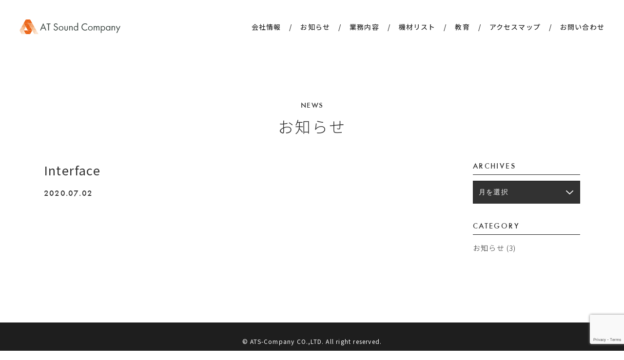

--- FILE ---
content_type: text/html; charset=UTF-8
request_url: https://www.ats-c.co.jp/archives/equipments/octa-capture/
body_size: 16978
content:
<!DOCTYPE html>
<html lang="ja">
<head>


<!-- Google Tag Manager -->
<script>(function(w,d,s,l,i){w[l]=w[l]||[];w[l].push({'gtm.start':
new Date().getTime(),event:'gtm.js'});var f=d.getElementsByTagName(s)[0], j=d.createElement(s),dl=l!='dataLayer'?'&l='+l:'';j.async=true;j.src=
'https://www.googletagmanager.com/gtm.js?id='+i+dl;f.parentNode.insertBefore
(j,f);
})(window,document,'script','dataLayer','GTM-NK9TJL6');</script>
<!-- End Google Tag Manager -->



<meta http-equiv="X-UA-Compatible" content="IE=edge">
<meta charset="UTF-8">
<meta name="robots" content="INDEX,FOLLOW">
<script src="/wp-content/themes/ats-c/common/js/viewport.js"></script>
<link rel="apple-touch-icon" href="/wp-content/themes/ats-c/common/touch-icon.png" />
<link rel="shortcut icon" href="/wp-content/themes/ats-c/common/favicon.ico" />
<link rel="stylesheet" type="text/css" href="/wp-content/themes/ats-c/common/css/reset.css">
<link rel="stylesheet" type="text/css" href="/wp-content/themes/ats-c/common/css/import.css">
<link rel="stylesheet" type="text/css" href="/wp-content/themes/ats-c/common/js/drawer/drawer.css">

<meta property="og:image" content="https://www.ats-c.co.jp/wp-content/themes/ats-c/images/ogp.jpg" />




		<!-- All in One SEO 4.1.5.3 -->
		<title>Interface | 株式会社アットサウンドカンパニー</title>
		<meta name="robots" content="max-image-preview:large" />
		<link rel="canonical" href="https://www.ats-c.co.jp/archives/equipments/octa-capture/" />
		<meta property="og:locale" content="ja_JP" />
		<meta property="og:site_name" content="株式会社アットサウンドカンパニー | PUBLIC COMMUNICATIONS" />
		<meta property="og:type" content="article" />
		<meta property="og:title" content="Interface | 株式会社アットサウンドカンパニー" />
		<meta property="og:url" content="https://www.ats-c.co.jp/archives/equipments/octa-capture/" />
		<meta property="article:published_time" content="2020-07-02T02:30:13+00:00" />
		<meta property="article:modified_time" content="2021-05-26T08:44:02+00:00" />
		<meta name="twitter:card" content="summary" />
		<meta name="twitter:domain" content="www.ats-c.co.jp" />
		<meta name="twitter:title" content="Interface | 株式会社アットサウンドカンパニー" />
		<script type="application/ld+json" class="aioseo-schema">
			{"@context":"https:\/\/schema.org","@graph":[{"@type":"WebSite","@id":"https:\/\/www.ats-c.co.jp\/#website","url":"https:\/\/www.ats-c.co.jp\/","name":"\u682a\u5f0f\u4f1a\u793e\u30a2\u30c3\u30c8\u30b5\u30a6\u30f3\u30c9\u30ab\u30f3\u30d1\u30cb\u30fc","description":"PUBLIC COMMUNICATIONS","inLanguage":"ja","publisher":{"@id":"https:\/\/www.ats-c.co.jp\/#organization"}},{"@type":"Organization","@id":"https:\/\/www.ats-c.co.jp\/#organization","name":"\u682a\u5f0f\u4f1a\u793e\u30a2\u30c3\u30c8\u30b5\u30a6\u30f3\u30c9\u30ab\u30f3\u30d1\u30cb\u30fc","url":"https:\/\/www.ats-c.co.jp\/"},{"@type":"BreadcrumbList","@id":"https:\/\/www.ats-c.co.jp\/archives\/equipments\/octa-capture\/#breadcrumblist","itemListElement":[{"@type":"ListItem","@id":"https:\/\/www.ats-c.co.jp\/#listItem","position":1,"item":{"@type":"WebPage","@id":"https:\/\/www.ats-c.co.jp\/","name":"\u30db\u30fc\u30e0","description":"\u8907\u96d1\u5316\u3057\u3066\u3044\u304f\u821e\u53f0\u6a5f\u69cb\u3001\u97f3\u97ff\u30b7\u30b9\u30c6\u30e0\u3001\u4ed6\u90e8\u7f72\u3068\u306e\u8abf\u6574\u2026\u3069\u308c\u3092\u3068\u3063\u3066\u3082\u6614\u306e\u30b9\u30ad\u30eb\u3067\u306f\u8907\u96d1\u5316\u3059\u308b\u3082\u306e\u306b\u5bfe\u5fdc\u3067\u304d\u307e\u305b\u3093\u3002\u30a2\u30c3\u30c8\u30b5\u30a6\u30f3\u30c9\u30ab\u30f3\u30d1\u30cb\u30fc\u3067\u306f\u73fe\u5728\u306e\u30b7\u30b9\u30c6\u30e0\u306b\u5bfe\u5fdc\u3057\u3066\u3044\u304f\u70ba\u306e\u6559\u80b2\u3092\u6b20\u304f\u4e8b\u3092\u8a31\u3057\u307e\u305b\u3093\u3002","url":"https:\/\/www.ats-c.co.jp\/"},"nextItem":"https:\/\/www.ats-c.co.jp\/archives\/equipments\/octa-capture\/#listItem"},{"@type":"ListItem","@id":"https:\/\/www.ats-c.co.jp\/archives\/equipments\/octa-capture\/#listItem","position":2,"item":{"@type":"WebPage","@id":"https:\/\/www.ats-c.co.jp\/archives\/equipments\/octa-capture\/","name":"Interface","url":"https:\/\/www.ats-c.co.jp\/archives\/equipments\/octa-capture\/"},"previousItem":"https:\/\/www.ats-c.co.jp\/#listItem"}]},{"@type":"Person","@id":"https:\/\/www.ats-c.co.jp\/archives\/author\/ats-c\/#author","url":"https:\/\/www.ats-c.co.jp\/archives\/author\/ats-c\/","name":"ats-c","image":{"@type":"ImageObject","@id":"https:\/\/www.ats-c.co.jp\/archives\/equipments\/octa-capture\/#authorImage","url":"https:\/\/secure.gravatar.com\/avatar\/38a3b1ebb125657972517b373580fd35?s=96&d=mm&r=g","width":96,"height":96,"caption":"ats-c"}},{"@type":"WebPage","@id":"https:\/\/www.ats-c.co.jp\/archives\/equipments\/octa-capture\/#webpage","url":"https:\/\/www.ats-c.co.jp\/archives\/equipments\/octa-capture\/","name":"Interface | \u682a\u5f0f\u4f1a\u793e\u30a2\u30c3\u30c8\u30b5\u30a6\u30f3\u30c9\u30ab\u30f3\u30d1\u30cb\u30fc","inLanguage":"ja","isPartOf":{"@id":"https:\/\/www.ats-c.co.jp\/#website"},"breadcrumb":{"@id":"https:\/\/www.ats-c.co.jp\/archives\/equipments\/octa-capture\/#breadcrumblist"},"author":"https:\/\/www.ats-c.co.jp\/archives\/author\/ats-c\/#author","creator":"https:\/\/www.ats-c.co.jp\/archives\/author\/ats-c\/#author","image":{"@type":"ImageObject","@id":"https:\/\/www.ats-c.co.jp\/#mainImage","url":"https:\/\/www.ats-c.co.jp\/wp-content\/uploads\/2020\/07\/04_Roland_OCTA-CAPTURE.jpg","width":1013,"height":462},"primaryImageOfPage":{"@id":"https:\/\/www.ats-c.co.jp\/archives\/equipments\/octa-capture\/#mainImage"},"datePublished":"2020-07-02T02:30:13+09:00","dateModified":"2021-05-26T08:44:02+09:00"}]}
		</script>
		<!-- All in One SEO -->

<link rel='dns-prefetch' href='//www.google.com' />
<link rel='dns-prefetch' href='//s.w.org' />
		<script type="text/javascript">
			window._wpemojiSettings = {"baseUrl":"https:\/\/s.w.org\/images\/core\/emoji\/13.1.0\/72x72\/","ext":".png","svgUrl":"https:\/\/s.w.org\/images\/core\/emoji\/13.1.0\/svg\/","svgExt":".svg","source":{"concatemoji":"https:\/\/www.ats-c.co.jp\/wp-includes\/js\/wp-emoji-release.min.js?ver=5.8.12"}};
			!function(e,a,t){var n,r,o,i=a.createElement("canvas"),p=i.getContext&&i.getContext("2d");function s(e,t){var a=String.fromCharCode;p.clearRect(0,0,i.width,i.height),p.fillText(a.apply(this,e),0,0);e=i.toDataURL();return p.clearRect(0,0,i.width,i.height),p.fillText(a.apply(this,t),0,0),e===i.toDataURL()}function c(e){var t=a.createElement("script");t.src=e,t.defer=t.type="text/javascript",a.getElementsByTagName("head")[0].appendChild(t)}for(o=Array("flag","emoji"),t.supports={everything:!0,everythingExceptFlag:!0},r=0;r<o.length;r++)t.supports[o[r]]=function(e){if(!p||!p.fillText)return!1;switch(p.textBaseline="top",p.font="600 32px Arial",e){case"flag":return s([127987,65039,8205,9895,65039],[127987,65039,8203,9895,65039])?!1:!s([55356,56826,55356,56819],[55356,56826,8203,55356,56819])&&!s([55356,57332,56128,56423,56128,56418,56128,56421,56128,56430,56128,56423,56128,56447],[55356,57332,8203,56128,56423,8203,56128,56418,8203,56128,56421,8203,56128,56430,8203,56128,56423,8203,56128,56447]);case"emoji":return!s([10084,65039,8205,55357,56613],[10084,65039,8203,55357,56613])}return!1}(o[r]),t.supports.everything=t.supports.everything&&t.supports[o[r]],"flag"!==o[r]&&(t.supports.everythingExceptFlag=t.supports.everythingExceptFlag&&t.supports[o[r]]);t.supports.everythingExceptFlag=t.supports.everythingExceptFlag&&!t.supports.flag,t.DOMReady=!1,t.readyCallback=function(){t.DOMReady=!0},t.supports.everything||(n=function(){t.readyCallback()},a.addEventListener?(a.addEventListener("DOMContentLoaded",n,!1),e.addEventListener("load",n,!1)):(e.attachEvent("onload",n),a.attachEvent("onreadystatechange",function(){"complete"===a.readyState&&t.readyCallback()})),(n=t.source||{}).concatemoji?c(n.concatemoji):n.wpemoji&&n.twemoji&&(c(n.twemoji),c(n.wpemoji)))}(window,document,window._wpemojiSettings);
		</script>
		<style type="text/css">
img.wp-smiley,
img.emoji {
	display: inline !important;
	border: none !important;
	box-shadow: none !important;
	height: 1em !important;
	width: 1em !important;
	margin: 0 .07em !important;
	vertical-align: -0.1em !important;
	background: none !important;
	padding: 0 !important;
}
</style>
	<link rel='stylesheet' id='wp-block-library-css'  href='https://www.ats-c.co.jp/wp-includes/css/dist/block-library/style.min.css?ver=5.8.12' type='text/css' media='all' />
<link rel='stylesheet' id='contact-form-7-css'  href='https://www.ats-c.co.jp/wp-content/plugins/contact-form-7/includes/css/styles.css?ver=5.5.3' type='text/css' media='all' />
<link rel='stylesheet' id='wp-pagenavi-css'  href='https://www.ats-c.co.jp/wp-content/plugins/wp-pagenavi/pagenavi-css.css?ver=2.70' type='text/css' media='all' />
<link rel="https://api.w.org/" href="https://www.ats-c.co.jp/wp-json/" /><link rel="alternate" type="application/json" href="https://www.ats-c.co.jp/wp-json/wp/v2/equipments/157" /><link rel="EditURI" type="application/rsd+xml" title="RSD" href="https://www.ats-c.co.jp/xmlrpc.php?rsd" />
<link rel="wlwmanifest" type="application/wlwmanifest+xml" href="https://www.ats-c.co.jp/wp-includes/wlwmanifest.xml" /> 
<meta name="generator" content="WordPress 5.8.12" />
<link rel='shortlink' href='https://www.ats-c.co.jp/?p=157' />
<link rel="alternate" type="application/json+oembed" href="https://www.ats-c.co.jp/wp-json/oembed/1.0/embed?url=https%3A%2F%2Fwww.ats-c.co.jp%2Farchives%2Fequipments%2Focta-capture%2F" />
<link rel="alternate" type="text/xml+oembed" href="https://www.ats-c.co.jp/wp-json/oembed/1.0/embed?url=https%3A%2F%2Fwww.ats-c.co.jp%2Farchives%2Fequipments%2Focta-capture%2F&#038;format=xml" />
<link rel="icon" href="https://www.ats-c.co.jp/wp-content/uploads/2021/06/cropped-favicon-32x32.png" sizes="32x32" />
<link rel="icon" href="https://www.ats-c.co.jp/wp-content/uploads/2021/06/cropped-favicon-192x192.png" sizes="192x192" />
<link rel="apple-touch-icon" href="https://www.ats-c.co.jp/wp-content/uploads/2021/06/cropped-favicon-180x180.png" />
<meta name="msapplication-TileImage" content="https://www.ats-c.co.jp/wp-content/uploads/2021/06/cropped-favicon-270x270.png" />

</head>

<body class="drawer drawer--right news">

<!-- Google Tag Manager (noscript) -->
<noscript><iframe
src="https://www.googletagmanager.com/ns.html?id=GTM-NK9TJL6"
height="0" width="0"
style="display:none;visibility:hidden"></iframe></noscript>
<!-- End Google Tag Manager (noscript) -->










<div class="head">
<h1><a id="logo" class="" href="/"><img src="/wp-content/themes/ats-c/common/images/logo.svg" alt="AT SOUND COMPANY"></a></h1>
<header class="drawer-navbar" role="banner" id="gNavi">

<button type="button" class="drawer-toggle drawer-hamburger">
<span class="sr-only">toggle navigation</span>
<span class="drawer-hamburger-icon"></span>
</button>
<div class="drawer-container">


<nav class="drawer-nav" role="navigation">
<ul class="drawer-menu drawer-menu--right">
<li><a href="/company/" class="drawer-menu-item">会社情報</a></li>
<li><a href="/news/" class="drawer-menu-item">お知らせ</a></li>
<li><a href="/business/" class="drawer-menu-item">業務内容</a></li>
<li><a href="/equipments/" class="drawer-menu-item">機材リスト</a></li>
<li><a href="/training/" class="drawer-menu-item">教育</a></li>
<!-- li><a href="/recruit/" class="drawer-menu-item">採用情報</a></li -->
<li><a href="/#access" class="drawer-menu-item">アクセスマップ</a></li>
<li><a href="/contact/" class="drawer-menu-item">お問い合わせ</a></li>

</ul>
</nav>
</div>
</header><!-- #gNavi -->
</div><!-- .head -->


<main id="main">






<div class="container">
<div class="contents">

<dl class="title x2">
<dt>NEWS</dt>
<dd><h3>お知らせ</h3></dd>
</dl>

<div class="clearfix">

<div id="mainCol">




<section id="newsDetail" class="clearfix">

<dl>
<dt class="title">Interface</dt>
<dd><time datetime="2020-07-02">2020.07.02</time></dd>

</dl>


<article class="entry">





<aside>


</aside>

</article><!-- /.entry -->

</section><!-- /#newsDetail -->


</div><!-- #mainCol -->


<div id="sideCol">


<aside id="archives-2" class="widget widget_archive"><h3>ARCHIVES</h3>		<label class="screen-reader-text" for="archives-dropdown-2">ARCHIVES</label>
		<select id="archives-dropdown-2" name="archive-dropdown">
			
			<option value="">月を選択</option>
				<option value='https://www.ats-c.co.jp/archives/date/2024/02/'> 2024.02 &nbsp;(1)</option>
	<option value='https://www.ats-c.co.jp/archives/date/2021/06/'> 2021.06 &nbsp;(1)</option>
	<option value='https://www.ats-c.co.jp/archives/date/2020/07/'> 2020.07 &nbsp;(1)</option>

		</select>

<script type="text/javascript">
/* <![CDATA[ */
(function() {
	var dropdown = document.getElementById( "archives-dropdown-2" );
	function onSelectChange() {
		if ( dropdown.options[ dropdown.selectedIndex ].value !== '' ) {
			document.location.href = this.options[ this.selectedIndex ].value;
		}
	}
	dropdown.onchange = onSelectChange;
})();
/* ]]> */
</script>
			</aside><aside id="categories-2" class="widget widget_categories"><h3>CATEGORY</h3>
			<ul>
					<li class="cat-item cat-item-34"><a href="https://www.ats-c.co.jp/archives/category/info/">お知らせ</a> (3)
</li>
			</ul>

			</aside>
</div><!-- #sideCol -->


</div><!-- /.clearfix -->

</div><!-- /.contents -->
</div><!-- /.container -->



</main>






<footer id="footerFix">
<div id="copyRight">&copy; ATS-Company<span> CO.,LTD. All right reserved.</span></div>
</footer>

<div id="pageTop"><a href="JavaScript:scrollTo(0,0)" onClick="slowdownScroll();return false;"><img src="/wp-content/themes/ats-c/common/images/pagetop.png" alt="TOP" /></a></div>



<script src="https://code.jquery.com/jquery-1.11.3.min.js"></script>
<script src="/wp-content/themes/ats-c/common/js/jquery.easing.1.3.js"></script>
<script src="/wp-content/themes/ats-c/common/js/scroll.js"></script>
<script src="/wp-content/themes/ats-c/common/js/footerFixed.js"></script>
<script src="/wp-content/themes/ats-c/common/js/jquery.transit.min.js"></script>
<!-- jquery.response.js -->
<script type="text/javascript" src="/wp-content/themes/ats-c/common/js/response.js"></script>

<script type="text/javascript" src="/wp-content/themes/ats-c/common/js/ofi.min.js"></script>
<script>
  objectFitImages();
</script>


<script src="/wp-content/themes/ats-c/common/js/drawer/iscroll.min.js"></script>
<script src="/wp-content/themes/ats-c/common/js/drawer/bootstrap.min.js"></script>
<script src="/wp-content/themes/ats-c/common/js/drawer/drawer.min.js" charset="utf-8"></script>
<script>
$(document).ready(function() {
	$('.drawer').drawer();
	$('.drawer-menu-item').click(function() {
		$('.drawer').drawer('close');
	})
});
</script>



<script>

$(function() {
	var showFlug = false;
	if (window.matchMedia('(min-width: 640px)').matches) {
		var bottomPos = '100px';
	}else {
		var bottomPos = '80px';
	}
	
	var topBtn = $('#pageTop');	
	topBtn.css('bottom', '-300px');
	$(window).scroll(function () {
		
		if ($(this).scrollTop() >= '100') {
			if (showFlug == false) {
				showFlug = true;
				topBtn.stop().animate({'bottom' : bottomPos}, 250);
			}
		} else {
			if (showFlug) {
				showFlug = false;
				topBtn.stop().animate({'bottom' : '-300px'}, 100);
			}
		}
	});
});

</script>

<script src="/wp-content/themes/ats-c/common/js/smooth-scroll.js"></script>
<script>

if (window.matchMedia('(min-width: 640px)').matches) {
	smoothScroll.init({	
		offset: 0,
	}) ;
}else {
	smoothScroll.init({
		offset: 60,
	}) ;
}

</script>


<script type='text/javascript' src='https://www.ats-c.co.jp/wp-includes/js/dist/vendor/regenerator-runtime.min.js?ver=0.13.7' id='regenerator-runtime-js'></script>
<script type='text/javascript' src='https://www.ats-c.co.jp/wp-includes/js/dist/vendor/wp-polyfill.min.js?ver=3.15.0' id='wp-polyfill-js'></script>
<script type='text/javascript' id='contact-form-7-js-extra'>
/* <![CDATA[ */
var wpcf7 = {"api":{"root":"https:\/\/www.ats-c.co.jp\/wp-json\/","namespace":"contact-form-7\/v1"}};
/* ]]> */
</script>
<script type='text/javascript' src='https://www.ats-c.co.jp/wp-content/plugins/contact-form-7/includes/js/index.js?ver=5.5.3' id='contact-form-7-js'></script>
<script type='text/javascript' src='https://www.google.com/recaptcha/api.js?render=6LeQl1UdAAAAAOHNMiTRKOdMJcjResvDT45rpGLx&#038;ver=3.0' id='google-recaptcha-js'></script>
<script type='text/javascript' id='wpcf7-recaptcha-js-extra'>
/* <![CDATA[ */
var wpcf7_recaptcha = {"sitekey":"6LeQl1UdAAAAAOHNMiTRKOdMJcjResvDT45rpGLx","actions":{"homepage":"homepage","contactform":"contactform"}};
/* ]]> */
</script>
<script type='text/javascript' src='https://www.ats-c.co.jp/wp-content/plugins/contact-form-7/modules/recaptcha/index.js?ver=5.5.3' id='wpcf7-recaptcha-js'></script>
<script type='text/javascript' src='https://www.ats-c.co.jp/wp-includes/js/wp-embed.min.js?ver=5.8.12' id='wp-embed-js'></script>






</body>
</html>

--- FILE ---
content_type: text/html; charset=utf-8
request_url: https://www.google.com/recaptcha/api2/anchor?ar=1&k=6LeQl1UdAAAAAOHNMiTRKOdMJcjResvDT45rpGLx&co=aHR0cHM6Ly93d3cuYXRzLWMuY28uanA6NDQz&hl=en&v=TkacYOdEJbdB_JjX802TMer9&size=invisible&anchor-ms=20000&execute-ms=15000&cb=2szks1519fkr
body_size: 45686
content:
<!DOCTYPE HTML><html dir="ltr" lang="en"><head><meta http-equiv="Content-Type" content="text/html; charset=UTF-8">
<meta http-equiv="X-UA-Compatible" content="IE=edge">
<title>reCAPTCHA</title>
<style type="text/css">
/* cyrillic-ext */
@font-face {
  font-family: 'Roboto';
  font-style: normal;
  font-weight: 400;
  src: url(//fonts.gstatic.com/s/roboto/v18/KFOmCnqEu92Fr1Mu72xKKTU1Kvnz.woff2) format('woff2');
  unicode-range: U+0460-052F, U+1C80-1C8A, U+20B4, U+2DE0-2DFF, U+A640-A69F, U+FE2E-FE2F;
}
/* cyrillic */
@font-face {
  font-family: 'Roboto';
  font-style: normal;
  font-weight: 400;
  src: url(//fonts.gstatic.com/s/roboto/v18/KFOmCnqEu92Fr1Mu5mxKKTU1Kvnz.woff2) format('woff2');
  unicode-range: U+0301, U+0400-045F, U+0490-0491, U+04B0-04B1, U+2116;
}
/* greek-ext */
@font-face {
  font-family: 'Roboto';
  font-style: normal;
  font-weight: 400;
  src: url(//fonts.gstatic.com/s/roboto/v18/KFOmCnqEu92Fr1Mu7mxKKTU1Kvnz.woff2) format('woff2');
  unicode-range: U+1F00-1FFF;
}
/* greek */
@font-face {
  font-family: 'Roboto';
  font-style: normal;
  font-weight: 400;
  src: url(//fonts.gstatic.com/s/roboto/v18/KFOmCnqEu92Fr1Mu4WxKKTU1Kvnz.woff2) format('woff2');
  unicode-range: U+0370-0377, U+037A-037F, U+0384-038A, U+038C, U+038E-03A1, U+03A3-03FF;
}
/* vietnamese */
@font-face {
  font-family: 'Roboto';
  font-style: normal;
  font-weight: 400;
  src: url(//fonts.gstatic.com/s/roboto/v18/KFOmCnqEu92Fr1Mu7WxKKTU1Kvnz.woff2) format('woff2');
  unicode-range: U+0102-0103, U+0110-0111, U+0128-0129, U+0168-0169, U+01A0-01A1, U+01AF-01B0, U+0300-0301, U+0303-0304, U+0308-0309, U+0323, U+0329, U+1EA0-1EF9, U+20AB;
}
/* latin-ext */
@font-face {
  font-family: 'Roboto';
  font-style: normal;
  font-weight: 400;
  src: url(//fonts.gstatic.com/s/roboto/v18/KFOmCnqEu92Fr1Mu7GxKKTU1Kvnz.woff2) format('woff2');
  unicode-range: U+0100-02BA, U+02BD-02C5, U+02C7-02CC, U+02CE-02D7, U+02DD-02FF, U+0304, U+0308, U+0329, U+1D00-1DBF, U+1E00-1E9F, U+1EF2-1EFF, U+2020, U+20A0-20AB, U+20AD-20C0, U+2113, U+2C60-2C7F, U+A720-A7FF;
}
/* latin */
@font-face {
  font-family: 'Roboto';
  font-style: normal;
  font-weight: 400;
  src: url(//fonts.gstatic.com/s/roboto/v18/KFOmCnqEu92Fr1Mu4mxKKTU1Kg.woff2) format('woff2');
  unicode-range: U+0000-00FF, U+0131, U+0152-0153, U+02BB-02BC, U+02C6, U+02DA, U+02DC, U+0304, U+0308, U+0329, U+2000-206F, U+20AC, U+2122, U+2191, U+2193, U+2212, U+2215, U+FEFF, U+FFFD;
}
/* cyrillic-ext */
@font-face {
  font-family: 'Roboto';
  font-style: normal;
  font-weight: 500;
  src: url(//fonts.gstatic.com/s/roboto/v18/KFOlCnqEu92Fr1MmEU9fCRc4AMP6lbBP.woff2) format('woff2');
  unicode-range: U+0460-052F, U+1C80-1C8A, U+20B4, U+2DE0-2DFF, U+A640-A69F, U+FE2E-FE2F;
}
/* cyrillic */
@font-face {
  font-family: 'Roboto';
  font-style: normal;
  font-weight: 500;
  src: url(//fonts.gstatic.com/s/roboto/v18/KFOlCnqEu92Fr1MmEU9fABc4AMP6lbBP.woff2) format('woff2');
  unicode-range: U+0301, U+0400-045F, U+0490-0491, U+04B0-04B1, U+2116;
}
/* greek-ext */
@font-face {
  font-family: 'Roboto';
  font-style: normal;
  font-weight: 500;
  src: url(//fonts.gstatic.com/s/roboto/v18/KFOlCnqEu92Fr1MmEU9fCBc4AMP6lbBP.woff2) format('woff2');
  unicode-range: U+1F00-1FFF;
}
/* greek */
@font-face {
  font-family: 'Roboto';
  font-style: normal;
  font-weight: 500;
  src: url(//fonts.gstatic.com/s/roboto/v18/KFOlCnqEu92Fr1MmEU9fBxc4AMP6lbBP.woff2) format('woff2');
  unicode-range: U+0370-0377, U+037A-037F, U+0384-038A, U+038C, U+038E-03A1, U+03A3-03FF;
}
/* vietnamese */
@font-face {
  font-family: 'Roboto';
  font-style: normal;
  font-weight: 500;
  src: url(//fonts.gstatic.com/s/roboto/v18/KFOlCnqEu92Fr1MmEU9fCxc4AMP6lbBP.woff2) format('woff2');
  unicode-range: U+0102-0103, U+0110-0111, U+0128-0129, U+0168-0169, U+01A0-01A1, U+01AF-01B0, U+0300-0301, U+0303-0304, U+0308-0309, U+0323, U+0329, U+1EA0-1EF9, U+20AB;
}
/* latin-ext */
@font-face {
  font-family: 'Roboto';
  font-style: normal;
  font-weight: 500;
  src: url(//fonts.gstatic.com/s/roboto/v18/KFOlCnqEu92Fr1MmEU9fChc4AMP6lbBP.woff2) format('woff2');
  unicode-range: U+0100-02BA, U+02BD-02C5, U+02C7-02CC, U+02CE-02D7, U+02DD-02FF, U+0304, U+0308, U+0329, U+1D00-1DBF, U+1E00-1E9F, U+1EF2-1EFF, U+2020, U+20A0-20AB, U+20AD-20C0, U+2113, U+2C60-2C7F, U+A720-A7FF;
}
/* latin */
@font-face {
  font-family: 'Roboto';
  font-style: normal;
  font-weight: 500;
  src: url(//fonts.gstatic.com/s/roboto/v18/KFOlCnqEu92Fr1MmEU9fBBc4AMP6lQ.woff2) format('woff2');
  unicode-range: U+0000-00FF, U+0131, U+0152-0153, U+02BB-02BC, U+02C6, U+02DA, U+02DC, U+0304, U+0308, U+0329, U+2000-206F, U+20AC, U+2122, U+2191, U+2193, U+2212, U+2215, U+FEFF, U+FFFD;
}
/* cyrillic-ext */
@font-face {
  font-family: 'Roboto';
  font-style: normal;
  font-weight: 900;
  src: url(//fonts.gstatic.com/s/roboto/v18/KFOlCnqEu92Fr1MmYUtfCRc4AMP6lbBP.woff2) format('woff2');
  unicode-range: U+0460-052F, U+1C80-1C8A, U+20B4, U+2DE0-2DFF, U+A640-A69F, U+FE2E-FE2F;
}
/* cyrillic */
@font-face {
  font-family: 'Roboto';
  font-style: normal;
  font-weight: 900;
  src: url(//fonts.gstatic.com/s/roboto/v18/KFOlCnqEu92Fr1MmYUtfABc4AMP6lbBP.woff2) format('woff2');
  unicode-range: U+0301, U+0400-045F, U+0490-0491, U+04B0-04B1, U+2116;
}
/* greek-ext */
@font-face {
  font-family: 'Roboto';
  font-style: normal;
  font-weight: 900;
  src: url(//fonts.gstatic.com/s/roboto/v18/KFOlCnqEu92Fr1MmYUtfCBc4AMP6lbBP.woff2) format('woff2');
  unicode-range: U+1F00-1FFF;
}
/* greek */
@font-face {
  font-family: 'Roboto';
  font-style: normal;
  font-weight: 900;
  src: url(//fonts.gstatic.com/s/roboto/v18/KFOlCnqEu92Fr1MmYUtfBxc4AMP6lbBP.woff2) format('woff2');
  unicode-range: U+0370-0377, U+037A-037F, U+0384-038A, U+038C, U+038E-03A1, U+03A3-03FF;
}
/* vietnamese */
@font-face {
  font-family: 'Roboto';
  font-style: normal;
  font-weight: 900;
  src: url(//fonts.gstatic.com/s/roboto/v18/KFOlCnqEu92Fr1MmYUtfCxc4AMP6lbBP.woff2) format('woff2');
  unicode-range: U+0102-0103, U+0110-0111, U+0128-0129, U+0168-0169, U+01A0-01A1, U+01AF-01B0, U+0300-0301, U+0303-0304, U+0308-0309, U+0323, U+0329, U+1EA0-1EF9, U+20AB;
}
/* latin-ext */
@font-face {
  font-family: 'Roboto';
  font-style: normal;
  font-weight: 900;
  src: url(//fonts.gstatic.com/s/roboto/v18/KFOlCnqEu92Fr1MmYUtfChc4AMP6lbBP.woff2) format('woff2');
  unicode-range: U+0100-02BA, U+02BD-02C5, U+02C7-02CC, U+02CE-02D7, U+02DD-02FF, U+0304, U+0308, U+0329, U+1D00-1DBF, U+1E00-1E9F, U+1EF2-1EFF, U+2020, U+20A0-20AB, U+20AD-20C0, U+2113, U+2C60-2C7F, U+A720-A7FF;
}
/* latin */
@font-face {
  font-family: 'Roboto';
  font-style: normal;
  font-weight: 900;
  src: url(//fonts.gstatic.com/s/roboto/v18/KFOlCnqEu92Fr1MmYUtfBBc4AMP6lQ.woff2) format('woff2');
  unicode-range: U+0000-00FF, U+0131, U+0152-0153, U+02BB-02BC, U+02C6, U+02DA, U+02DC, U+0304, U+0308, U+0329, U+2000-206F, U+20AC, U+2122, U+2191, U+2193, U+2212, U+2215, U+FEFF, U+FFFD;
}

</style>
<link rel="stylesheet" type="text/css" href="https://www.gstatic.com/recaptcha/releases/TkacYOdEJbdB_JjX802TMer9/styles__ltr.css">
<script nonce="uGLPmgYPmOjlWX6ZslAuhg" type="text/javascript">window['__recaptcha_api'] = 'https://www.google.com/recaptcha/api2/';</script>
<script type="text/javascript" src="https://www.gstatic.com/recaptcha/releases/TkacYOdEJbdB_JjX802TMer9/recaptcha__en.js" nonce="uGLPmgYPmOjlWX6ZslAuhg">
      
    </script></head>
<body><div id="rc-anchor-alert" class="rc-anchor-alert"></div>
<input type="hidden" id="recaptcha-token" value="[base64]">
<script type="text/javascript" nonce="uGLPmgYPmOjlWX6ZslAuhg">
      recaptcha.anchor.Main.init("[\x22ainput\x22,[\x22bgdata\x22,\x22\x22,\[base64]/MjU1OmY/[base64]/[base64]/[base64]/[base64]/bmV3IGdbUF0oelswXSk6ST09Mj9uZXcgZ1tQXSh6WzBdLHpbMV0pOkk9PTM/bmV3IGdbUF0oelswXSx6WzFdLHpbMl0pOkk9PTQ/[base64]/[base64]/[base64]/[base64]/[base64]/[base64]/[base64]\\u003d\x22,\[base64]\x22,\[base64]/Cg1YsaBdSQMKjwpHCtSlQQkQfwprCq8KQXcOvwqrDvXHDm2zCtMOEwqgAWTt6w604GsKYIcOCw57DlHIqccKVwp1XYcOYwpXDvh/DpHPCm1QOY8Ouw4M+wrlHwrJYYEfCusOIbGchN8KfTG4NwqATGnvCpcKywr88Q8OTwpAywr/[base64]/[base64]/DusKASDTDlwR+w6sTWcKswr/DpcOZA8O6wqHCuMK3DHvCnmnCoSnCpHvDlhcww5A9fcOgSMKbw6A+ccK4wrPCucKuw74/[base64]/DgcOgacKDXG3Ct8KOw77Dh8OiA8KewrQsdyQtw7bDuMOcV3jCoMO5w57DnMOSwpRKGsKkSm8HHGZVIsOORMKnesO3AxXCrx/DmsOJw4t9bXjDpMOEw5PDlxZ9DMOJwo9cw5xqw5snwpXCqXAzRR7Dvm3DssOpHMOjw50ywrzDkMOCwqTDp8ONIlZCf1zDpHIYwpXDgAEfP8O7RsK1wrXCh8OJwo/[base64]/DihTDklHCgMONw55Zw5BJw5s8wpRdw4DCgmJpCMOtS8Kyw7nCsCJgw6xkwpI9csOswrTCiALCpMKcAMOmbsKCwoTCjgnDrwgcwqvCmcORwodfwqZ0w67CjcOSbSPDiUpMGVnCtTDCoy/[base64]/[base64]/DiMKGwolhfMK2PMKFw5LDlj7CiTrDnD9oI8KxEcKIwonDjH/CgiduVSHDjxlmw7JNw7FCw6/Cr2DChcO6LzjCi8O0wq9DQsKIwqnDunPCncKgwrtPw6RTRsKuC8O3E8KdWcKbMMO/SEjClFTCocO6w6bDuwLCjCMjw6gVLXvCqcOxwqvCosOtbE7DoD7DgsKswrjDvnFtB8KEwpNIw73DriLDqMKrwqgUwqkoQ2bDviN/[base64]/I2pMKsOSw5Z7w481Y8KRw7DDr1YIWiIQwqXDiBsfZGzCpjIhw7TCsx0mUMKaecKrw4LDglRTw5g0w5fChMOyw57CqDgSwppOw65vwrrDiBtDw7EdLAgtwp4MPMOIwrfDq3wfw4clIMOBwq3Cm8O3wqvCnUpgUlIODCPCjcKzICDCr085TMKnYcKZwoM2w77CicOEAHU/YsOEZcOifcODw7E3wprDvMOeHsK5ccOww4pMfzpuwoUpwrhyczIIHFnClcKRbEDDuMKTwr/CkE/[base64]/Dn8O3w65YLcObQlvClHnDm1ZYwoRKf8KoUDVOw6UGwoLDr8Omwq18TGUzw7YdRS/Ds8KzQjI4OnZgQFN4SS0pwpJ1wpfCtz4Sw4gqw6sYwqwNw4IMwpsxwpA1w5jDjA3Cmhttw5nDhFxTHhACAEczwp09EEgRTjPCgsOOw5HDkFrDlW7DpDHClT0cP2JsP8KUw4TDnhhdOcOww5MFwojDmMOxw45GwrB6E8OzfcKULnTCjcOcw5MrGsKkw4E5wqzDny/Cs8OEBxXDqk00OVfCucO4OMOow5wJw6fCksOGw6nCuMO3FcO5wr1+w4jClg/CssOiwrXDnsK6woZNwq4AfntEw6owd8ONS8KiwrUCwo3CpMOUw7lmXCnCjsKPw5LCoQHDu8KFQ8OUw7TDi8OBw6jDgMKzwq/DkWkTNRkUOcOdVwvDnyjCgXsKalAmcsODw5XDicKbUMK+w60pIMK2FsKFwpRzwoYDQMKQw4dKwq7CrUAgcWQDwqPCnVDDpMKMFUbCvcKiwpEuworCpSPDox0zw6YHHMKJwpgOwpR8ADDCiMOrw5F2wr3DigvCr1hQHnvDhsOnAQQBwpsCwpZyYn7Cnk7DvMKxw4Z/w6zDvx1gw4kswo5rAFXCucKcwoA+wo8ewrB3w5YSw5p4wrZHXw0fw5zDuwvDrcOewqvDjk99BcKGw5jCmMKZPUpLTjrCuMOARnLDvMKodcKrw7zDuixaL8OmwosBWsK/[base64]/DrcO1cGl5w4bDmcOcw58GwqDCrGDCrDrCrWLCo2cHA1XCq8Kqw50IDMKlMixuw58sw5UhwqDDsS8KJcOCw5LDosKRwqPDpMOkP8KSNsOhL8Oab8KGPsKkw47Ch8OBV8KafU9hwpDCjsKdSMKoYcORGjnDiDfCtcO/wojDrcOWPwp5w5HDtMOnwotSw7nCqsOqwoLDp8KJAmDCk3vCtmbCpFrCrcO2bnbCjVhYbsOSw65KKMOLWsKgw7c2w7PClkXDqgFjw7LCmsOVw5cXdMKdFREUCcOiGWDCvhDChMO+USMmXMKrRCUuwo5LJk3DiFdUFlbCoMO9wqMFTzzDvn/[base64]/GGbDoCvDjUspwrYpKQBiQTcqBArClsK5NsORIsK9wobDvi/CiQ3DnsOgw5rDq1xWw67CqsOFw5dRD8OdY8O5wo3DoznDtVXChzoMRcO2Mw7DlE1CCcKywqoawqtBOsKEJAljw7bCkSA2ZzwBwoDDkMK/[base64]/DosKOw7/DhMKgwqwWwqFIw45NWsOBwrElwoDDi8KHw7ojw5vCpMOdesOWasO/[base64]/CgsK6IcKyfHEodsOEw7U8wp0AbMOHWXhqwoPCgU10WcKOL1fDt0fDocKBwqvClHpBQMKYEcK4Az/DhMOOK3zCvsOaSmHCj8KIGGDDicKMFjTCrwnChDnCphDDsFbDoicPwpvCssO+aMKOw7o/[base64]/woDDixXCqsO/woQTVwNnYBcFwqPCtsKGZ8OiB8KyH2nDmn/[base64]/bHw6PGZ9w4nCl8ONeTjDvxPDpQfDpwnChMOzwpcqJcO7wqXCtQ3DgMOpawrCoGIebVN9DMK0N8K0cBrCuAt2wqsqMwbDncK5w6zCi8OHAQ8Dw5jDqGhXTTLCrcKXwrDCsMOcw7DDrcKjw4TDssOiwrB7a3PCl8KXJnU+O8Ohw6waw7nCgsOvwqHDlmrDmsO/wqnCocKww45cTsKvdGnDicKpZsOzTMOZw7DDpwdKwolkwrwkScK4AjzDlsORw4DDoXjDqcOxwq/[base64]/DnsKVw7DDtsKab3rDjsOcMGTDosKqK1jDhG1GwqrCrnU+worDkixdeTXDp8KkN2wHT3JZwr/CtR1IIBZhwoZxK8KAwpgbeMK9woM5w4Ale8O4wo3DpiQcwpjDr27DnsOucULDjcK6ecORXsKuwoPDhcKkKmMWw7LCmgR5OcKrwqsFRCDDlx0nw6wSDkR/wqfCsDAew7TDpMOEccOywpPCjivCvlovw4DDkDtEciJ9EF/Dljp6CMOITijDmMOkwpBRbDVPwpIGwrk2NH7CgsKceFBiLGk4wqvCucOtKjDDqFfDq34WYMKTUsO3wr8fwr3ClMOxw7LCtcO7w6UdMcK0wrlNF8Kfw4HCjkHDjsO6w6XChGJmw63ChQrCnSjCh8OOXT/Dqyxqw7HCgE8ew4rDo8KJw7LDiy7CgMO4w4pBwr3DnXrDvsKzBwB+w4DDim3CvsKwP8KoT8OTGyrCtF9DfsK0XsOLCk3Cp8OYwp41HWzDtBkbHMOdwrLDjMOCRcK7McOMGMOtw7PCqUzCo0/DocKhK8O6wqZew4DDmRhsLkjDoU/Clmh9bFZbwq7DjH/CssOEKmTChsO6Q8OGD8O9Pz7DlsKjwrnDtcKIMD3Ck0LDj24Xw6bCnsKNw57Cv8KOwqlxZSjCn8KhwpBdG8OPw4fDrQjDoMKiwrjDsExWZ8OOwokjI8KNwqLCk0JYOFDDmUgSw7XDsMK/[base64]/CiAxTw7tceldow7MLw7Vqw7PDmsKkRMK1Wh4Ew6snPMK5woHCoMONQErCl2U7w5YzwpzDv8OsOFDDqMOhbHbDg8Kuw7jCjMODw7/Dt8KtcsOKNnXDusK/LMKnwqUWRxnDl8OAwrMOacKswovDtQMOAMOCK8K7wrPCgsK0FmXCg8KLGcK4w4XDjgzDmjPDrcOWNS4lwqHDjsO9TQ82wphAwoEpGsOEwodFDMORw4DDnSXCuSYFM8K8w7jClXhBw47CmgFYwpBpw75uwrUQIFnCikbCmHXDnsOVT8OqEMKww6/Cj8K3wrMewpPDssK2O8O8w6p9w5d1YS9MCDogwpnCqcKSGibDh8KcWsKiN8OfHHnCkcO/wrzDumA0KH3DjcKWAcKMwow7HiPDq0Nnwr7DtynDs2TDmcOJEsOvTUfDuTrCuQjDq8Okw4jCqsKXwrHDqyEXwo/[base64]/Dq2xUw5XDjMO8Mm1RwpdswoVuwpdqw70LKsO5wprDpAsDA8KlDsKIw63CksKbZBbCv3TDmsO3HMK7JVDDpcOuw43DlsOkTSLDlk4awqcCwpPCmEBZwr88Q1/DtMKABMO2wr3CiTkIwrUtPiLCpRTCuSkFH8KjKxbDmGTDgnPDpMO8aMK2ThvDn8OaInkASsKIKGzCqsK4EsK6csOgwrdmWQPDiMOeNsOME8O6wrHDt8KUwpPDlW3CmgIAHcOrRUHCosK+wrEkw5DCtMKTwqvChyRQw4Y6w7nCim7DlnhTOwYfD8KLw5jCisKgD8K/OcOvWsKBNX1VXwU2MMKzwr9jSQDDscKtwq7CiCYVw7nDtQpALsKCGjXDscKkwpLDnMOqXxA8KMKOdnDCmg0sw6fCmMKNLMOyw7/DoRzCmD/DoGrDig/[base64]/DgD8TbcOkw59Pw4PDmsOFd8KSwrbDhxlHZ0TDjMOdw7jCtR7DusO/a8OAKsOZWWrDlcOLwoHDncOowrbDr8KfAifDgxRawrMEZMOmOMOODivDhCkCdxJXwqnClxBdCA45VsKWL8K6wrsnw4VkT8KGHgnCiU/Dm8K4SGnDlDg6EsKvwrnDsCrDt8O+wrl4UhvDlcO1wq7DoHYQw5TDjELDtsOaw5rClQzDulTCgcKCwopjWMOUEcK5w7tRdlDChE8Ra8OrwpcmwqbDlkvDhkLDpsKMwrzDlEvCicK2w4PDscK/TnlSVMKIwrLCsMO2aDHDnU/ClcK8dV/Ct8KQesOlwp3DrlHDn8OWw7/CvhZmw65cw5nDkcOow67CjmdbIz/DuEXCuMO1e8KrFjNvAhUMK8K6wqhvwpvCrGwvw4pVwpQQKUpjw7x0GwbDgnnDmwdGwrx6w6bCusKPTcKlEBQpw6XClsOSWV9Jw6IDw55MVQLDrsOFw7ccbMODwqfDq2dHFcOZw6/DsBBNw790A8OFTX7CoFnCtcO3w7V1w5vCl8Kiwq3Cn8K9cXDDk8KIw6gXKcOBw47DmWAwwqwVNBUpwpNYw5TDjcO1aR8nw4trwqjDjMKbGcOcw5BXw6UZLsK4wowbwp3Dtj9dCxtqwpYyw7zDuMKlwo/[base64]/CicOWQcO3w53Ci1zDhMK0BR8UWMKyw5bCoHYmOinDiiHCrjwXwpHCgcK/OhPDpTsyJ8OcwpvDn37DtcOnwp9MwoFEckQrB31Qw43CscKWwrxcQ13DkkXDo8OLw6/DkAjDrcOQOSzDpcKxOcOHZcKawqDCqyTCtcKKw53Clz/DgMOpw6vDncO1w5NLw54HasKuSgbCp8K1woTCl27CmMO2w6PDoAUGOcKlw5DDlgnCt1LCocKeKhTDjDTCkMKGQFbCkgE/AsKTwoLDoFdtUAbDsMKvw6I2DXUiwrLCjgDDi0x3Unppw5fCoQw9Wz1cMA/Cn2hdw4HDknfCkS/DvcKfwofDg1ABwpZNKMObw7jDpcKqwqfCgl0Fw5t1w73Do8ONNEAEwqbDsMOZw4fCuxnClcKfAxF+w6VTcBJRw6nCnRA6w4Z2w4gsdsKQX3wZwpl6KsOqw7QmCsKIw4/[base64]/PMOawqhIEmUFMsKcwpjDsgjCnxUfwqdVw4zDosKywrJiWWfCnWlsw6AvwpvDisO7R2gwwpfCmUEXGilXw4LDjMKqNMO8w4DDjMK3wrXDm8KZw7klwrFEbgdhU8OYwp3DkzMFw5/[base64]/CjsOKw7Ubw4lLOWrClS0Cw499w6nDpMOXC3LDmUAVIGfChMOuwpgnw4nCty7DocODw5/Cq8KEIXsRwqBdw7E4P8O7W8K2w4XCq8OowrjClsO4w7wZfm7Cn1VqGkBqw6ZKJsK0w513woFPwonDnMK7dcObKAHCmmbDqkLCvsOtb2ZNw5jChMOpCEDDvgM2wozCmsKcw7/[base64]/cMKiKsOnLcOFPMO3J8OdwoDDhlEFWcOCSXMswqXCggnCi8KqwqrCkjzCuDAjw49iwpTClEtZwpjChMK2wp/DlU3Dp3fDqRzCkGAgw5HCoRciE8KTBDXDgsKwWcOZw5zCijUQasKhNlvCvmXCoiJmw69tw4rCgw7DtHPDu3LCrlRXYcOKMcOcDMK/Q2DDksKqwoRTwoPCjsOEwp3CuMKpwrDCo8OrwrXDm8Ocw6kOc3JDUX7CvMK0SW1mw4djwr08wpzDghnDosO7f1jCszTDnmDDlFM/NCDDlgkPaTIZw4QEw7o4WAzDgcOpw5DDnsOwEw1YwopaJsKMw6sKwoR0QsO9w73CpiFnw7MJwrfCoTBLw4kswqrDs2rCjGfClsOCwrvCu8K7CcKqw7XDuXJ5woQUwp13w45WZMOZw5F3Ck9SPwnDl2HCsMOaw6HCpA/DgMKORXDDtcK+w77CvsOsw53CmMK3wqo/[base64]/w6bDncK8OlTCu8K1wr0hwqzCrsKjwrVXQ8KVXMOGwq/Cv8Oxwqdow5QaPcK6wq3CmcOsDcKbw7dsG8K+wop0WDbDqRfDkMOJbMOsMsORwrTDticEXMORYMOJwqAkw7RXw6pDw79mN8ObUkHCmg5Dw4hHQWtjU1/ChcK+wpYMTcOrw7zDucO0w6lERRV9K8Kmw45Kw54fDxwCBWLCn8KZBzDDpMK5w6onMWvDhsKXwoHDv2vDs0PClMKOWDTCsV44ZBXCscK/wq/DlsK2bcOQSXFBwoM8w63CpMOqw7bCuwNGeFlGDxJtw61Rwop1w7wFXcKswqZmwrwkwrDCqcOCTMK6ORElaSDDkcO/w687FMKrwox2QMOkwodQXcKFF8OfcMKoWsK8wqTDhxnDp8KTf15zYsKRw6d8wqHCqVV0WsKAwpc4PwHCrzcnGDQaQXTDucKSw7/[base64]/CjmnDl8OuwrTDmy4YwoDCpUnCp0TCscKjN8K4eMOtwozDk8OJfcK4w5zCuMKFJcK4w4dpwrRsGcK9DcOSX8Kuw4Z3UW/CtMKqw6zDrGkLBmLCpcKoYsOewpwmGMOhw7fCs8KhwprCm8Odwq3CjyXDuMK7WcOCC8KbcsOLwrg4NMOEwowuw5B0wqMwVzDCgcKgR8OkUFLDisKHwqXCk0EPw78EACFfwpfDlx/CkcKgw7skwpJXEnPCgsOPQ8OzDmkhOsOcw53Ci2LDn3fCqsKCccKVw7hgw5bDvSU3w7wxwq3Dv8O8MRw6w5p9f8KnAcOwDDREw7XDmcOyenFpwp/CoVUQw7dqLcKUwp4WwqhIw5w1KMO+w7gXw4ccRxciSMOgwpVlwrrCk3YRRk7Dlg10wozDjcOOw4gcwq3CpkNpe8OxF8KmCHEwwp1yw4rDg8OeNMOYwpQ6w7Y9U8Kuw7UGRSpGP8K5LMKXw53DuMOnMMKHHG/DjylONycqdHNxwpPCjcOGH8KAGcO4w4fDkRrCq13CtThHwotsw67DpUclER5hTcKhbkJrw7nCqljCq8Ktw4MJwpXCmcKhwpLChsK0w5V9wozCtn0Pw4zCm8K/wrPCtcKrw53CqCNWwo4tw7nDgsOOw4zDjEXCrcKDw5d+Gn9BFGDCtWhNUU7DlBHDhFdnS8OFw7DDtHDCrgJdFMK8w7Z1IsK7ARrCtMKMwohzD8OHeSzDsMO1w7rDscOawqfDjD/CnmNFTAdzw5DDjcOILMKNRUhVD8OOw4p6w5HDtMOzwqTDs8K6wqXDqMKKSnfCmlpFwplsw4PCncKoTR3DsSdyw7cZw4TDscKbwonDmFJkwo/CqRMzwpBvClTDlcK2w6LClMO2HTdRdWxmwoDCucOMZHTDvB9uw4jCpE9Cwq/Dr8KlZlPCjDDCrXvCizvCkMKqWMK4woIaCcKLW8O1w7c6b8KOwpVmM8KKw61RQCXDjcKUKsO6w7RKwrAcCcKAwr/CvMOSw4TCjMKnXBMpUGRvwpQJb3fCs0ZWw6bChTx1ekfCmMK8IVA0JVbDssOCwqwuw5DDtm7Dt3XDnW7CtMO4LTsrawh4H1hYYcK0w61ecBMfSsO+TMOHHcKEw7MSXmgYbDJvwoHCq8OqYH8AABrDvMK2w4wsw5fDhVd0w7k8BQolesO/woIsKsKYGVZIwqTDv8Kewq8SwqA/w6YHOMOBw7LCscObOcOVRG1NwqDCp8ORw5LDsEHDnxvDm8KGbcOqHVs/w6HCq8K4wokoHF93wrPDplPCj8O1XcKlwqtsdgnCkBLCuWQJwq5qATRDw7tTwrHDvcK9DUrCtFrCocOiYjLCqhrDjsOOwp54wonDj8OKKkfDq1IvOyfDqsK5wpzDoMOVwpt4VsOkOMONwo9/Ihs8YsKUwqAJw7BqPkQXBTIWXcO5w6UYYBdSaG7CusOEPsOmw4/DunXDuMKzYB3CtEDCgkwELMOjwrtQw7LCi8Khw598w6x6wrc4UT1iDz4hGm/CnMKAecKPXiUSH8OawoBiZMO3wp0/S8K0D39RwqlkI8O/[base64]/Dpj/Cj8Oaw6vCoikgasO1w6/CiMO2TUPDpMO5w44EwofDmMO8N8ONw6jDjsKywrXCusOuw6fCu8OUX8OJw7DDoV59PEnCi8Onw4nDrsOOVTg1EMKAeUBmwrguw77Ds8O7wq7CqArCgE8DwoYrDsKRYcOEZsKfwqsYw5HDuEcSw6tMw6zClMOow7w+w65Vwq3DkMKLVzIowpJDKcK6asOTZ8O/GXrCjhRHc8KiwoTCisK4w645woAYw6NXwo9CwqoqbGPDi0d/YSDCn8Kew5ZwPcK2wqpVw7DCpw7DpjdXw5LDq8OpwpsVwpREAsOPw4gIUHcUaMK9fU/[base64]/wrjDh2LDkcO9w4DCsQrCn1DDrQ8Iw5nCrRYow7PCr0/[base64]/ClMO3ehHCp8OAaAVawpkgwqFawph6wpXDgmoNwrjDpkfCmcOHClzCrgYxw6jCkRADYlvDsj8QM8OodFbCtkcHw6zCrsK0wrgVSHLCsV1INsKORMKswpLDiArDu23DhcK9B8Kiw6jDg8K/w5slGw/Dr8KrRcKnw6wBKcODw6Zmwr7CmcKcGMKJw5UFw58rYsO+VlfCsMOuwqNmw77Cg8Olw5HDt8O7DQvDqsKUIzbDo3LCskjCksKTw5QsZcO0XE1pECRkEU41w6LCny4/[base64]/Ct8Oiw6sbwr1vwr4ZKlPCj8K7cVUlwqrDv8OFw5snwpnDlsOSwolJazMlw5YDw6/CusK8bcOvwpJxdMOvw7tFPMO2w7RKNBDCmUXCqybCqcKSTsOuw6HDkTBLw5oUw5YowoJMw6tnw4FnwqZUwpPCqx7Clz/ClAPCiEFbwpVaTMKwwoVyHjlAByEjw4tFwoY3wrDCnWBZdsKcWMK6W8OVw4DDnnoFNMO8wqHCgMKQw6HCucKVw5XDk1FfwrE/PUzCvcKOw69bJcKMXWdJwoInTcOWwqvCl3k5wo/CoHnDssOxw5sxEB3DqMK/wp86ZCvDssOkH8OGbMOlw4QWw48TJzXDvcOnOsOIEsO1M2zDh1crwojCscOkTFvDtHvDlhlzw7bCmzQMJMOnHcOewrjCimsAwrjDoXjDhn3CjGLDsQ/CnzXDvMKdwo9USsKef1/[base64]/ChGXCksOoYcK5wq3DtcOmw7PCtC/DgMOLwrx8DsOHK18LI8OELEjDmkMjTMO9KcKTwoZkOsOiwpjCix9xE1ZYw7N0wpfCjsOkwrfCkMOlexsREcK9w7Icwp/DlXRmfcKYwrfChMO4Ax9gFsOEw6VSwprCjMK9AlnCqWjDmsK/w5dYw5nDrcK+ZsK9EQbDlMOGGEHCucO8wqvDq8K3wqwew7nCucKFScKId8KBb2PDssOQa8K1woscZCJhw7/Dm8O7LWM8FMOAw6EIwrrCnMOZN8Kgw4Y1w4AhaUtMw5JMw7B9MB9Bw401wrXCn8KAwpvCrsOjBHXDhVrDo8O/[base64]/w40PVcKhwpnDu8O0eFPDpRvDsMKAPsKdwpc6w4rDvMO8w4LCicOoC0fDhsOsBVbDtMK5w4XChsK0ZXTCs8KBWsKPwowjwobCscK+QRvChWdab8KEwqbCjijCuiR3TWTDssOwQ2fCslTCk8OvTgcBEm/[base64]/EmPDucO4LMOsw67Dr1bChlZiw4M/wqHCuXPDlAjCgMKcMsOjwo4VDkPCkcOgMcKtcMKUccKEVMOqPcKWw4/Ci3VTw6NSRksJwpJ7wpodEnkoA8OJA8OAw5zDlsKUFFXClBhhZzLDqhLCqVrCjMKvTsK3e37DswF/b8K3w5PDqcOPw7ssan8+wowMfXnCokJSw4oFw7B+wqPCklrDh8OOwqbDuXbDiU5uwqXDoMKrfcOJNmjDpMKFw75kwpbCpGAvDcKzBMO3wrMxw6gOwpUaLcKdQBQ/wqLDqcK6w4XCnG3Co8K9wrQKw6U+b0U5wqZRCERYYsK9wrPDmCbClMOnGcO7wqwowrDDpzBvwpnDqMOTwrFoJ8KHQ8KAwrBPw7fDj8KwKcKaNwQqw540wr/[base64]/VcKvw5bDg8OwwrTDrhU4woTCvAbDoz7CsQB1w5w/w5zDiMOew7fDm8OAYsKqw6rDhMK6wqTDvQAlNQvCusOcTMOxwqcnSXNmw7FtIWHDiMO9w5zDpMO5JlzCuxjDkmnCmcOlwoU7TS/DucOyw7JZwoPDsWsOFcKJw588PhvDk1xBwojCvMOYHsKhRsKZw5w9asKzwqLDtcO1wqFNYMKIwpPCgwpgH8KewpjCunjCosKib3tmXcOXAcKuw7VSWcK6woQoBWMNw7Yow5k+w4DCklnDucKhLE8KwqAxw5Ahwr8xw6dnOMKKD8KKfcOAw4oOwo43wrvDmD1wwqpXw6/CsD3CoCcFEDtuw4MzHsKRwqLDvsOOwoDDv8K2w4UUwoBgw651w499w67DkkfChsKyL8KYX1tZc8KwwoJpasOcDCkFQMOQTy3Csz4ywrhoRMKrCmTCnyfDtMOmMsOiw6HDk0HDtCvCgD54NMOCw7HCgkdAe1zCmcOxF8Kkw7sLwrF/[base64]/Ds8K6chzCtjXDh8K9F8Odwql/BnnCtCfCrwVEw4rDt1jDmsO/woogFjF9YiRDNCIcMsOAw5EjJXDDtMO6w4nDlMOnw7fDl2nDgMKnw6vDsMOww4MKen/DqjQdw4/[base64]/[base64]/DrcOKw4vCo1QvA3dpwrl/DDDDvlLCsmhuJ313MsOodMKpwqvCt201MTfDhsKIw4bDuXXDssKjwp3DkCpAwpIaJ8OiMRFISMOtWMOHw4vCviLCqVQlCWvCvMKTGTloVkB7w5zDh8OMCcOrw7MDwoUpBGpfUMKBWcKyw47Do8KdFcKlwpwNwrLDkx7DvcOuw6zDngMmw7FEwr/DmcOtJkQ1NcO6O8Kue8OXwoxmw50vNA/Dv3QuDMO1woApw4PDiCXCugTDihvCoMOewobCkcO+VAI2bMOUw4/DrcOpwo3Cp8KydjzCi1bDn8OpJsKCw55Pw6HCncOBwpgEw6BVXAoIw6jDjMO1DMOXw5pjwo3Dj3HCmhXCtsODw4LDrcOCJ8KXwr0rwq3CvsO+wol3wqnDpibDkTfDonYNwpfCjmzDrWZIVMKhasOgw5h1w7XDtsOqaMKeFUZUMMK/wrnDrsOfw4/CqsK9w6rCjcKxMMKKeGLCvlLDu8KuwrTCscOqwo/[base64]/Y2ccw7M5NsKhw6AOwqhgPWVlV8OzwrtKZUDDrsOhBcKVw6UBX8OtwoMFb2TDkQLDjxjDslXDnmldwrICQsOUwrwLw4IpSF7CkMOXVcKVw6PDlXnDgQV6w5LDrWDDomDCp8O6w7HDshEeZFbCqcOMwqZnwoZ/DcODOkvCoMKwwofDrhkUOXnDh8K7w5FwEnnClsOlwr0Aw7XDp8OVeXl6WsKlw7JwwqrDlcODJsKIw57CmcKWw41NZU5twoDCu3TCmcKUwoLCqsK5EMOywqvCtT1Ww7bCr2I4wp7DjigBwp9ew57DskQmwqo6w4LCjMOadD/DsR/DmSHCshoJw7LDjlDDpxrDtGTCiMKfw4nChXobbsKUwrfDgxp7wq/DhwPDuwbDtcK3f8KKb23Ch8O8w6rDsULDth4ow4N6wrvDo8KuE8KPRsOPRMOAwrVFw7prwpoJwpkww4XDmE7DlsK8wrLDjcKcw5/[base64]/[base64]/CuA9Cw5HDk8OsdcK+wpxKDMOIwoB9R8Kdw584VMOaJsOnTHt2wpDDu33DisOCAcOwwrPCvsOlwq5Tw6/CjXjCucOKw4LCvkjDmMO0w7ZvwpzDohF+w4BTXXzDucK7w77CkXI2a8OGT8KpLytHL1/DrMKtw6LCmMKrwr1Vwo/DuMOtTjsFwp/CnWXCpMKuwps+HMKCwrbCrcOYNw7CtMKdZVXDnCI7wrvCu38iw4wTwp9zw6R/w4zDkcO9RMKRw6VBRigQZsOjw6pGwoc6URttQwTDnFbDtU1awp3DqQRFLSQHw4hJw7rDo8OEEMONw5jCq8OsWMOLM8K9w4wbwqvDnRAHw58Aw6lyCMO0wpXDg8OnSHPCmMOjwrtyLcO/wonCqMKeOMOcwq84UjHDj3Qlw5nClyHDnsO/OMO0bRBgw5HCiyM+w7N6SMKtFWnDgsKPw4YOwrPCgMKLUsOOw5EbO8KXI8O9w58xw51Aw4XCq8O4wrsHw4/[base64]/CsW3CqMKeGsKnw5rCtmXDgsKTw7XCqkVSw4LCiHPCt8OJw4pLEcKIMMOgwrPCtVxxGMOaw5o6D8Oowp1OwplSOEZrwqjCl8OKwqgRfcKGw53CmghMGMKxw4UsA8KKwpNtXcOhwpPChkXCpcOqfcKKMWXDg2M1w67CrF/DqWssw7lOVwxvRAxRw4BTPh9xw4zDiA1QGsO4asKRMCxcGA3DrcK5woZMwoDDvGBCwpjCqytGIMKUTcOjeV7CqmvDvMK2EcOawrzDo8ObXMKpSsKuaioiw7F5wo7ChyJXU8OVwoYJwq/CkcK6ACjDs8OqwrZaJWfCuRdZwrPDr2LDkMO6PMKjecOaQsOyBD/Duk4hDMKiQsOowpzDuGd7GMOSwrhPOAzCoMObwonDvcKuF0tewqHCp1PDpDMzw440w7lswpvCu0INw64BwqpNw5TCpsKowqxAUS5aIzcOFX/DvUjDqsOUwqJLw4ZWT8Oswol9YBBCw5oiw7zDkcKuwoRENVDDh8KcNsOrbMKKw6DCq8OtIUPCtjt0McOGecOHwovDuX8EFnsvRsO/ccKbKcK+w5lAw7zCmMKvFQLCkcOUwp1lwqpIw4fDjmtLw64xZlgXw6LCkB4iB0ddw5/[base64]/FnJ8fMKBLipySyrChMKLw5gow40CFy7Cv8OfVMOGV8K+wqDDqcOMGSJTwrfCkBVKw45HHcKuDcK1w5rDu27DrcOZdsKiwp9fQx3DtcOBw6Z9w5Qdw67ChcOdfMK2czJwTMK/w7DCm8O9wq4+RcOdw6LDkcKDRkUDScKjw6BLwpwaNMOVw647wpIWBMOJwpoFwp5iA8Oewroxw5jCrHTDs0LDpMKEw60Gw6XDmiXDlF8uTsKyw5NXwoPCssKvw5/Cg3/DvcKEw69nQknCncOAw4rDm1DDlMKmw7PDhB/DksK0VMOlZ0AdNXvDkzXCn8Kaf8KBFcKSRmN3UwRzw4cCw5XCqcKWLcOLLsKBw7pVGyRpwqkDIXvDqh1AZHbCgxfCrMKlwqLDhcO5w6NTElTDvcKCw7LDoU0Pwrg0IsOQw6DDshnChHxXG8KFwqV8AmV3NMOMP8OGMxLDvlDCghg8wo/CmiFawpbDslt2wobDqAwjCDo/BiXCrMKBDQh/TcKLZDoLwrNJIwILSHVVEmMew4/Do8K4wqLDiTbDoyJHwqgjw7DCg3XCvMO9w4gbLggUHsOtw4TDqlRGw4HCm8KGVE3DqsOdAsKvwoMpw5bDkSBZECw4IWvCr25CU8ONwpcvw4dcwqJSw7fCgsOdw4ArC30sQsKCw6pTLMKdJMKeUx7DmmVbw4jDhHzDrMKNeFfCocOPwqTCoGUFwrfCusOAWsO4wo/CpUYODlbDo8OPw6bDoMOpEicKRQw7MMKLwrLCvMO7w7TDmV/CoTPDgMODwprDs3A1HMOvOsOUM0l7CsKmw7oew4cEEGzDscObFz94KMKewpDClwdGw7NKV08XQBPCgibCssO4w4DDqcOoQzrDlMKtwpHDjMOwKnRcDRvDqMO4Y2bDsVkdwqIAw7dhKSzDocO5w4NTAEBnBMK/w4RsJsKLw6ltGHl9HgzDm0YqRMOOwpJgwonCunbCpsObwoR0TMKmen93MVYPwqvDvsOiAsKxw43DoGNUTU7CgmkFwqJtw5PCkX1qCQpxwqPCjj86V0E5EsKmJMKkw6R/w5/DsD7Dkl4Vw7/DnT0Hw4vCpjEKbsOMwrRcw4LDocODw57CsMKuZMOxw4XDs3Qdw4N8w4xkJsKjL8KEw5oZTsOSwo4xwrA3fsOgw654FzvDm8OwwoEEw51hW8KwKsKLwr/Di8OiGgt9NnzCrh7CvHXDosKbW8K+wrXCtcOSRwQZE0zCikAvVDAhPcODwok+wrxkblMGEMO0wq0ACMOVwrV/bsO0w74UwqrChmXCrllWN8KCw5HCn8KYw73CvcK9w5bDrMKHw7zCksKZw4kUw4dtCsOra8KYw5Zbw4DCnB5JBWQ7EsOSNhJ3ZcKNHQbDhQthSns/woPCucOOw4LCtcOhSsODesKkWSBfw4dSw6/CmE4aQsKbT3nDrGjCjMKAEkLCnMKqC8O/fA9HEcOzAcOZPTzDsj9nwr8VwrUtY8OMw6XCnMOZwqTCjcOTw44lwpF+wonCqXHDjsOgwpzCvUDCpcOOwrFVS8O0KGzCqsO3DMOsdsKswobDoAPDtcK0QsKsKX56w7DDk8KQw78cIMKswoPDpD3DlsKJHcOZw5p1w4PDsMOdwrnCuywSw5AGw5XDucO4McKew73CvcO/[base64]/[base64]/DtMOuOCxQNENGwrlqdMOsw41aci/DtsOJwp7CjUgbOsOxLsKFw4R5w5ZTPsOMHG7Dm3MhIMOWwolWwrkAH2ZcwoIBT2LCrDXDusKHw5VWCsKKdUTCusO/w47CvB7CmsOzw5rCr8OqS8Olf1bCq8K+wqfCiRkdR1PDvG7CmgvDvMKhKFB2WsKMM8OUNnt4Aj8xw7dEYlLCllt0G1cbJsOMczTCkcOMwrXCmzA/IMORTS7Cqz7DjcKCFWlFwpYxNn7Cs0sww7TCjxXDjMKIeX/[base64]/DMKNworCpAvCkQRrGiNmwpHCtUzDonDDpVBtQTlFw63Cp2XCq8Ocw4wNw7ZmVWUuwq0PF1wpEMKRw6I4w601wrVDwp7DqsKTwovDogTDsX7DpMKAbhxpak/[base64]/[base64]/Dg8KvG8OaAMK7w4BjamR5w7NVM8ORdQEAaCnCp8OCwrMvMUJ5wqZdwpzDljnDssKlw7nDknQSE0cZXnkww7BLwqgGw6ctHsOBBsObc8KxAU8HMSnCh38USsOcQxANwrbCqg42wqPDilDCvU/DmMKNworCjcOFJsKUbMKyNSnDjXzCo8OGw7XDncK4NS3CpMOxCsKdwqPDqSHDhMKQYMKMQWtdYh47I8KPwonDsEjDo8O+KMO7wobCrjjDlsOaw4dv\x22],null,[\x22conf\x22,null,\x226LeQl1UdAAAAAOHNMiTRKOdMJcjResvDT45rpGLx\x22,0,null,null,null,1,[21,125,63,73,95,87,41,43,42,83,102,105,109,121],[7668936,611],0,null,null,null,null,0,null,0,null,700,1,null,0,\[base64]/tzcYADoGZWF6dTZkEg4Iiv2INxgAOgVNZklJNBoZCAMSFR0U8JfjNw7/vqUGGcSdCRmc4owCGQ\\u003d\\u003d\x22,0,0,null,null,1,null,0,0],\x22https://www.ats-c.co.jp:443\x22,null,[3,1,1],null,null,null,1,3600,[\x22https://www.google.com/intl/en/policies/privacy/\x22,\x22https://www.google.com/intl/en/policies/terms/\x22],\x22EYs4kccTB93O5+ZNaHwKKgZXkRYrzBRV4U4Ob1jT4BQ\\u003d\x22,1,0,null,1,1764204120270,0,0,[220,217,224,22],null,[119,69,203,91,113],\x22RC-R4bAUtLCUW2HWA\x22,null,null,null,null,null,\x220dAFcWeA6O93D1g8t3ls61WL0CZcNbZTnCCpDcwvlQ9Oy7vWuYYA4KVznEk1pjdCfH_Tx-l3WPntDHGujCUDQfLsUV_ZJNd3bL5w\x22,1764286920545]");
    </script></body></html>

--- FILE ---
content_type: text/css
request_url: https://www.ats-c.co.jp/wp-content/themes/ats-c/common/css/import.css
body_size: 424
content:
 @charset "UTF-8";

/* -----------------------------------------------
FileName: import.css
----------------------------------------------- */

/* Import */
@import "base.css";
@import "layout.css";
@import "style.css";
@import "common.css";
@import "class.css";
@import "font-awesome.min.css";
@import "all.min.css";
@import "fontello.css";
@import "font.css";
@import "mobile.css";
@import url('https://fonts.googleapis.com/css?family=Noto+Sans+JP:100,300,400,500,700&display=swap&subset=japanese');
;


--- FILE ---
content_type: text/css
request_url: https://www.ats-c.co.jp/wp-content/themes/ats-c/common/css/base.css
body_size: 1017
content:
@charset "UTF-8";

/* -----------------------------------------------
FileName: base.css
----------------------------------------------- */


body {
	margin: 0;
	padding:0;
	color: #323232;
	background:#fff;
	text-align: left;
	font-family: 'Noto Sans JP', sans-serif;
	line-height:1.8em;
	letter-spacing:.08em;
	font-size:15px;
	position:relative;
	font-weight:400;
}




html, body, h1, h2,h3, h4, h5, h6, p, dl, dt, dd, li, ul, ol, form, div, img, table, td, th, tr{
	margin: 0;
	padding: 0;
}

h1, h2, h3, h4, h5, h6 {
	font-size: 1em;
	font-weight: normal;
}

ul {
	list-style: none;
}

table {
	font-size:1em;
	border-collapse:collapse;
}


img {
	border: none;
	vertical-align:bottom;
}

input {
	font-family: 'Noto Sans JP', sans-serif;
	font-size: 1em;
}

textarea {
	font-size: 1em;
	font-family: 'Noto Sans JP', sans-serif;
}


/* Anchor - Nomal */

a:link, a:visited, a:active {
	color: #323232;
	text-decoration: none;
	-webkit-transition: all .3s ease;
	-moz-transition: all .3s ease;
	-o-transition: all .3s ease;
}

a:hover {
	color: #323232;
	text-decoration: underline;
}









--- FILE ---
content_type: text/css
request_url: https://www.ats-c.co.jp/wp-content/themes/ats-c/common/css/layout.css
body_size: 1071
content:
@charset "UTF-8";

/* -----------------------------------------------
FileName: layout.css
----------------------------------------------- */



/* basic -------------------------------------------*/


.container {
	position:relative;
	clear:both;
	padding:100px 0;
	background-color: rgba(255,255,255,1);
}


.container.x2 {
	background-color: rgba(230,230,230,1);
}

.container.x3 {
	background:linear-gradient(rgba(230,230,230,1) 0%,rgba(230,230,230,1) 500px,rgba(255,255,255,1) 500px,rgba(255,255,255,1) 100%);
	padding:100px 0 0 0;
}



.contents {
	clear:both;
	position:relative;
	width:1100px;
	margin:auto;
	z-index:40;
}

.contents.x2 {
	width:900px;
}

.contents.w100 {
	width:100%;
}





/* header ------------------------------------------*/



main {
	display:block;
}


#main {
	padding:0 0 0 0;
}


/* footer ------------------------------------------*/

footer {
	text-align:center;
	background-color: rgba(30,30,30,1);
	color:#fff;
	padding:25px 0;
}

#copyRight {
	font-size:.8em;
}





#mainCol{
	float:left;
	width:820px;
	margin:0 0 0 0;
}

#sideCol{
	float:right;
	width:220px;
	margin:0 0 0 0;
	position:relative;
}











--- FILE ---
content_type: text/css
request_url: https://www.ats-c.co.jp/wp-content/themes/ats-c/common/css/style.css
body_size: 11506
content:
@charset "UTF-8";

/* -----------------------------------------------
FileName: style.css
----------------------------------------------- */

.home #keyWrap {
	background:linear-gradient(rgba(255,255,255,1) 0%,rgba(255,255,255,1) 600px,rgba(230,230,230,1) 600px,rgba(230,230,230,1) 100%);
	padding:0 40px;
}

.home #keyImg {
	background-image:url(../../images/key.jpg);
	background-position: top center;
	background-repeat:no-repeat;
	background-size:cover;
	height:720px;
	width:100%;
	box-sizing:border-box;
	position:relative;
}

.home #keyImg .copy {
	position:absolute;
	left:50%;
	bottom:-4em;
	margin-left:-36.7em;
	z-index:100;
	color:#fff;
	font-family: 'Futura-Med';
}

.home #keyImg .copy dt {
	font-size:20px;
	letter-spacing:.1em;
	line-height:1em;
	margin:0 0 .5em 0;
}

.home #keyImg .copy dd h2 {
	font-size:82px;
	line-height:1.15em;
	letter-spacing:.1em;
	
}

.home #companyArea {
	background-image:url(../../images/company.jpg);
	background-position: center right;
	background-repeat:no-repeat;
	background-size:67%;
	margin:0 0 80px 0;
}

.home #companyArea article {
	width:1100px;
	margin:auto;
	padding:100px 0 220px 0;
}

.home #companyArea aside {
	width:160px;
	float:left;
}

.home #recruitArea {
	background-image:url(../../images/recruit.jpg);
	background-position: center left;
	background-repeat:no-repeat;
	background-size:67%;
}

.home #recruitArea article {
	width:1100px;
	margin:auto;
	padding:100px 0 220px 0;
}

.home #recruitArea aside {
	width:160px;
	float:right;
}

.home #newsArea {
	margin:0 0 100px 0;
}

#newsArea dl {
	clear:both;
	border-top:1px solid #c8c8c8;
	padding:1.5em 0;
}

#newsArea dl:last-child {
	border-bottom:1px solid #c8c8c8;
}

#newsArea dl dt {
	width:8em;
	float:left;
	font-family: 'Futura-Med';
	font-size:1.05em;
	letter-spacing:0;
}

#newsArea dl dd {
	margin-left:9em;
	overflow:hidden;
}

.home #accessArea iframe {
	width:100%;
	height:500px;
	margin:0 0 50px 0;
}

.home #accessArea article {
	width:1100px;
	margin:auto;
}

.home #accessArea article h4 {
	font-size:1.1em;
	font-weight:500;
	margin:0 0 .8em 0;
}

.home #accessArea article address {
	font-style:normal;
	line-height:2em;
	margin:0 0 1em 0;
}

.home #accessArea article .snsIcon i {
	font-size:2em;
}

.home #accessArea article .addressWrap {
    display: flex;
    gap:0 2em;
}

/* .business 業務内容 */

.business #businessArea article {
	width:530px;
	margin:0 0 40px 0;
}

.business #businessArea article:nth-child(odd) {float:left;}
.business #businessArea article:nth-child(even) {float:right;}

.business #businessArea article figure {
	margin:0 0 30px 0;
}

.business #businessArea article figure img {
	width:100%;
	height:auto;
}

.business #businessArea article h4 {
	font-size:1.6em;
	margin:0 0 1em 0;
	font-weight:300;
	letter-spacing:.1em;
}

.business #businessArea article li {
	padding-left:1em;
	text-indent:-1em;
	margin:0 0 .3em 0;
	
}

.business #businessArea article li a {
	/* border-bottom:1px solid #8e8e8e; */
	text-decoration:underline;
	padding:0 0 0 0;
	-webkit-transition: all 0s ease;
	-moz-transition: all 0s ease;
	-o-transition: all 0s ease;
}

.business #businessArea article li:after {
	content:"";
	display:inline-block;
	width:13px;
	height:13px;
	background:url(../images/icon_blank.png) center right no-repeat;
	margin:0 0 0 .5em;
}

.business #businessArea article ul.x2 li.link:after {
	content:"";
	display:inline-block;
	width:20px;
	height:16px;
	background:url(../images/icon_photo.png) center right no-repeat;
	margin:0 0 0 .5em;
}

.business #businessArea article ul.x2 li:after {
	display:none;
}

.business #businessArea article li a:hover {
	text-decoration:none;
	/* border:none; */
}

/* .equipments 機材リスト */

.equipments #equipmentsList {
	margin:0 0 40px 0;
}

.equipments #equipmentsList li {
	float:left;
	width:260px;
	margin:0 20px 20px 0;
}

.equipments #equipmentsList li:nth-child(3n) {
	margin:0 0 20px 0;
}

.equipments #equipmentsList li img {
	width:260px;
	height:260px;
	object-fit: contain;
	object-position: 50% 50%;
	font-family: 'object-fit: cover; object-position: 50% 50%;';
}

.equipments #equipmentsList li a:hover {
	opacity:.8;
}


/* .news お知らせ */

.news #newsArea {
	margin:0 0 50px 0;
}

.news #newsDetail .eyeImg {
	clear:both;
	margin:0 0 30px 0;
}
.news #newsDetail .eyeImg img {
	max-width:100%;
	height:auto;
}

.news #newsDetail dl {
	margin:0 0 3em 0;
}


.news #newsDetail dd time {
	font-weight:300;
	font-size:1.1em;
	font-family: 'Futura-Med';
}
	
.news #newsDetail dt.title {
	font-size:1.7em;
	margin:0 0 .8em 0;
}



/* .article 記事詳細 */


article.entry {
	clear:both;
	padding:0 0 30px 0;
}


article.entry img,
article.entry a img,
article.entry iframe {
	max-width:100% !important;
	height:auto !important;
}




article.entry p {
	margin:0 0 2em 0;
}

article.entry h1,
article.entry h2,
article.entry h3,
article.entry h4,
article.entry h5,
article.entry h6 {
	text-align:left;
	font-weight:normal;
}



article.entry h2 {
	font-size:1.2em;
	font-weight:bold;
	background:#F7F7F7;
	padding:.6em 1em .5em 1em;
	margin:0 0 1.3em 0;
	border-left:3px solid #1e1e1e;
	letter-spacing:.08em;
}

article.entry h3 {
	font-size:1.2em;
	border-bottom:2px solid #1e1e1e;
	font-weight:bold;
	padding:0 0 .5em 0;
	margin:0 0 1.3em 0;
}

article.entry h4 {
	font-weight:bold;
	font-size:1.2em;
	margin:0 0 1em 0;
}

article.entry h4:before {
	content:"■";
	color:#1e1e1e;
	font-size:1.2em;
	vertical-align:middle;
}

article.entry table {
	margin:0 0 30px 0;
	font-size:1.1em
}

article.entry table th {
	font-weight:500;
	vertical-align:top;
	text-align:center;
	padding:.3em .8em;
}
article.entry table td {
	text-align:center;
	padding:.3em .8em;
}

article.entry aside {
	word-wrap: break-word;
}

article.entry aside a:link, article.entry aside a:visited, article.entry aside a:active {
	text-decoration:underline;
	color:#4169e1;
}

article.entry aside a:hover {
	text-decoration:none;
}

article.entry aside blockquote {
	padding:50px;
	background:url(../images/blockquote1.png) top 20px left 20px no-repeat,url(../images/blockquote2.png) bottom 20px right 20px no-repeat;
	margin:0 0 30px 0;
	background-color: #f0f0f0;
	box-sizing:border-box;
	border-radius: 10px;
	-webkit-border-radius: 10px;
	-moz-border-radius: 10px;
	
}

article.entry aside blockquote img {
	max-width:100% !important;
	height:auto;
}

article.entry ol li {
	list-style:decimal !important;
	margin:0 0 0 1.5em;
}

article.entry ul li {
	list-style:disc !important;
	margin:0 0 0 1.5em;
}

article.entry dl,
article.entry ol,
article.entry ul {
	margin:0 0 15px 0;
}

article.entry img.vam {
	width:auto;
	height:auto;
}



article.entry aside .wp-caption {
	box-sizing:border-box;
	max-width:100%;
	margin:20px 0;
	text-align:center;
	padding:10px;
	border:1px solid #ccc;
	-webkit-box-shadow:0 1px 4px rgba(0,0,0,.3);
	box-shadow:0 1px 4px rgba(0,0,0,.3);
}

article.entry aside .wp-caption img {
	max-width:100% !important;
	height:auto !important;
}

article.entry aside .wp-caption-text {
	padding:1em 0 0em 0;
	font-size:1.25em;
	font-weight:bold;
}



.widget {
	clear:both;
	margin:0 0 40px 0;
}

.widget h3 {
	font-size:1.05em;
	font-family: 'Futura-Med';
	line-height:1em;
	margin:0 0 .8em 0;
	padding:0 0 .5em 0;
	border-bottom:1px solid #1e1e1e;
	letter-spacing:.15em;
	
}

.widget li {
	font-weight:300;
	margin:0 0 .5em 0;
}

select#archives,
.widget_archive select {
	color:#fff;
	border:1px solid #1e1e1e;
	border-radius: 0;
	background:url(../images/arrow_down2.png) right 1em center no-repeat #323232 !important;
	font-size:1em;
	padding: .8em 2em .8em .8em !important;
	width:100%;
	box-sizing:border-box;
	letter-spacing:.1em;
	font-size:.9em;
	
}

.widget_archive label {
	display:none;
}


/* .training 教育について */
.training .bg {
	padding:0 0 100px 0;
	background:linear-gradient(90deg,rgba(255,255,255,1) 0%,rgba(255,255,255,1) 45%,rgba(230,230,230,1) 45%,rgba(230,230,230,1) 100%);	
}

.training .trainingArea {
	
	background-repeat:no-repeat;
	background-size:62%;
	margin:0 0 0 0;
}

.training .trainingArea:nth-child(1) {
	background-image:url(../../images/training/training1.jpg);
	background-position: center right;
}

.training .trainingArea:nth-child(2) {
	background-image:url(../../images/training/training2.jpg);
	background-position: center left;
	padding:0 0 50px 0;
	margin:-20px 0 0 0;
}

.training .trainingArea article {
	width:1100px;
	margin:auto;
	padding:100px 0 0 0;
}

.training .trainingArea aside {
	width:260px;
}

.training .trainingArea:nth-child(1) aside {
	float:left;
}
.training .trainingArea:nth-child(2) aside {
	float:right;
}

.training .trainingArea aside p {
	margin:0 0 1.5em 0;
}



/* フォーム系 */
#formArea p {
	text-align:center;
	margin:0 0 2em 0;
	line-height:2.2em;
}

#formArea table {	
	width:900px;
	margin:auto;
}

#formArea table tr {
	width:100%;
	display: block;
	list-style: none;
}

#formArea table th {
	width:100%;
	display: list-item;
	padding:0 0 .5em 0;
	border:none;
	box-sizing:border-box;
	text-align:left;
	font-weight:500;
}

#formArea table th.required:after {
	content:"必須";
	color:#fff;
	margin:0 0 0 .7em;
	font-size:.7em;
	background:#78878c;
	line-height:1em;
	padding:.3em .4em;
	font-weight:300;
}

#formArea table td {
	width:100%;
	padding:0 0 1.5em 0;
	display: list-item;
	border:none;
	box-sizing:border-box;
	text-align:left;
}

#formArea table td .note {
	color:#9b9ba0;
	font-size:.9em;
	line-height:1.8em;
	margin:.8em 0 0 0;
}

#formArea input[type="text"],
#formArea input[type="password"],
#formArea input[type="email"],
#formArea input[type="tel"],
#formArea input[type="url"],
#formArea textarea {
	padding:.8em ;
	width:100%;
	font-size:1em;
	box-sizing:border-box;
	background:#e6e6e6 !important;
	border:none;
}

#formArea input.M {
	width:50% !important;
}

#formArea select {
	background:url(../images/arrow_down.png) right 0.5em center no-repeat #e6e6e6 !important;
	font-size:1em;
	padding:.8em 2.5em .8em .8em ;
	box-sizing:border-box;
	border:none;
}

#formArea textarea {
	height:200px;
	background:#e6e6e6;
	border:none;
	color:#1e1e1e !important;
}


#formArea input[type="submit"] {
	-webkit-appearance: none;
	border:none;
	width:160px;
	display:block;
	text-decoration:none;
	font-family: 'Futura-Med';
	font-size:15px;
	line-height:1em;
	letter-spacing:.1em;
	padding:1.3em 0;
	border-bottom:1px solid #1e1e1e;
	background:url(../images/more_arrow.png) center right no-repeat;
	margin:auto;
	text-align:left;
	color:#1e1e1e;
	cursor:pointer;
	border-radius: 0;
	-moz-border-image: border-radius: 0;
	-webkit-border-image: border-radius: 0;
}


.fancybox-caption {
	text-align:left !important;
}

.fancybox-caption__body {
	width:800px;
	margin:auto;
	box-sizing:border-box;
}

.fancybox-caption h4.fancy {
	border-bottom:1px solid #fff;
	font-family: 'Futura-Boo';
	line-height:1em;
	margin:0 0 .8em 0;
	font-size:1.6em;
	padding:0 0 .8em 0;
	font-weight:400;
	letter-spacing:.1em;
}

.fancybox-caption p {
	font-weight:300 !important;
	line-height:2.2em;
	margin:0 0 .3em 0;
	font-size:1.1em;
}

a.maker {
	text-decoration:underline !important;
	display:inline-block;
	background:url(../images/icon_blank_w.png) center right no-repeat;
	padding:0 1.5em 0 0;
	font-weight:300 !important;
	opacity:1 !important;
	-webkit-transition: all 0s ease;
	-moz-transition: all 0s ease;
	-o-transition: all 0ss ease;
	color:#fff !important;
}

a.maker:hover {
	text-decoration:none !important;
	font-weight:300 !important;
	opacity:1 !important;
	color:#fff !important;
}

	




















--- FILE ---
content_type: text/css
request_url: https://www.ats-c.co.jp/wp-content/themes/ats-c/common/css/common.css
body_size: 4090
content:
@charset "UTF-8";

/* -----------------------------------------------
FileName: common.css
----------------------------------------------- */
.pc {display:block !important;}
.sp {display:none !important;}


#reservations {
	display:none !important;
}

a#logo {
	display:block;
	position:absolute;
/*	top:35px;*/
	top:40px;
	left:40px;
	z-index:9999;
}




a#logo img {
/*	width:192px;*/
/*	width:49px;*/
  width: 207px;
	height:auto;
}



#gNavi .drawer-navbar {
  padding:0px 0;
}



#gNavi ul li a {
	font-size:14px !important;
	text-decoration:none;
	font-weight:500;
}

#gNavi ul li a:hover {
	opacity:.8;
}

#gNavi .drawer-menu-item {
	display: block;
	margin:0 0 0 0;
}

#gNavi ul li:not(:last-child) .drawer-menu-item:after {
	content:"/";
	padding:0 1.2em;
}

#gNavi ul li:last-child .drawer-menu-item {
	margin:0 40px 0 0;
}

dl.title {
	margin:0 0 4em 0;
}

dl.title.x2 {
	text-align:center;
}

dl.title dt {
	font-family: 'Futura-Med';
	font-size:15px;
	line-height:1em;
	letter-spacing:.1em;
	margin:0 0 1.2em 0;
}

dl.title dd h3 {
	font-size:32px;
	line-height:1em;
	font-weight:300;
	letter-spacing:.1em;
}

.moreBtn {
	clear:both;
	width:160px;
}

.moreBtn a {
	display:block;
	width:100%;
	text-decoration:none;
	font-family: 'Futura-Med';
	font-size:15px;
	line-height:1em;
	letter-spacing:.1em;
	padding:1.3em 0;
	border-bottom:1px solid #1e1e1e;
	background:url(../images/more_arrow.png) center right no-repeat;
}

.moreBtn a:hover {
	opacity:.8;
}
	
.pdfBtn {
	width:100%;
	text-align:center;
	margin:0 0 30px 0;
}

.pdfBtn a {
	display:block;
	text-decoration:none;
	line-height:1em;
	width:100%;
	padding:1em 0;
	font-size:1.1em;
	border:2px solid #323232;
	box-sizing:border-box;
}

.pdfBtn a:hover {
	background:#323232;
	color:#fff;
}

#pageTop{
	display:block;
	position:fixed;
	bottom:-200px;
	right:20px;
	margin:0;
	padding:0;
	width:40px;
	z-index:100;
}

#pageTop img {
	width:100%;
	height:auto;
}

#pageTop a:hover {
	opacity:.8;
}





img.noimage {
	border:1px solid #efefef;
	box-sizing:border-box;
}



.soon {
	text-align:center;
	font-family: 'Futura-Med';
	font-size:30px;
	padding:1em 0;
}




table.alt {
	width:100%;
	margin:0 0 0 0;
}

table.alt th {
	border-top:1px solid #c8c8c8;
	font-weight:500;
	text-align:left;
	vertical-align:top;
	padding:1.6em 0em;
	width:10em;
	box-sizing:border-box;
}

table.alt td {
	border-top:1px solid #c8c8c8;
	padding:1.6em 0;
}

table.alt tr:last-child th,
table.alt tr:last-child td {
	border-bottom:1px solid #c8c8c8;
}


.wp-pagenavi {
	text-align:left;
	clear:both;
	padding:0 0;
	font-size:1.1em;
}

.wp-pagenavi a:hover {
	text-decoration:none;
}

.wp-pagenavi span.pages {
	border:1px solid #1e1e1e;
	padding:3px 8px;
	background:#fff;
	font-weight:normal;
	margin:0 10px 0 0;
}

.wp-pagenavi span.current {
	border:1px solid #1e1e1e !important;
	padding:3px 8px;
	background:#252525;
	font-weight:normal;
	margin:0 10px 0 0;
	color:#fff;
}

.wp-pagenavi a.previouspostslink,
.wp-pagenavi a.nextpostslink,
.wp-pagenavi a.page {
	border:1px solid #1e1e1e;
	padding:3px 8px;
	background:#fff;
}

.wp-pagenavi a.page:hover {
	border:1px solid #1e1e1e !important;
}


.wp-pagenavi a.page,
.wp-pagenavi a.previouspostslink {
	margin:0 10px 0 0;
}



.checkbox {
  display: none;
}
.checkbox + .checkbox-icon {
  position: relative;
  vertical-align: middle;
  
}
.checkbox + .checkbox-icon:before {
  content: "\f096";
  font-family: "FontAwesome";
  color: #c8c8c8;
  font-size: 22px;
  display:inline-block;
  width:1.3em;
  
}
.checkbox:checked + .checkbox-icon:before {
  content: "\f046";
  color: #2d2d32;
}

.radios label:not(:last-child) {
	margin:0 1em 0 0;
}

.radios .radio {
  display: none;
}
.radios .radio + .radio-icon {
  position: relative;
  vertical-align: middle;
  
}
.radios .radio + .radio-icon:before {
  content: "\f10c";
  font-family: "FontAwesome";
  color: #c8c8c8;
  font-size: 22px;
  display:inline-block;
  margin:0 .2em 0 0;
  
}
.radios .radio:checked + .radio-icon:before {
  content: "\f192";
  color: #2d2d32;
}


#footLogo {
    display: flex;
    justify-content: center;
    gap:0 60px;
    align-items: center;
    margin: 100px 0 0 0;
}








--- FILE ---
content_type: text/css
request_url: https://www.ats-c.co.jp/wp-content/themes/ats-c/common/css/class.css
body_size: 13076
content:
@charset "UTF-8";

/* -----------------------------------------------
FileName: class.css
----------------------------------------------- */
.sp { /* sp */
	clear: both;
	display:block;
	_display:inline;
	margin: 0;
	padding: 0;
}

/* clearfix */

.clearfix:after {content: ".";display: block;clear: both;height: 0;visibility: hidden;}

.clearfix {display: inline-block;}

/*\*/

* html .clearfix {height: 1%}

.clearfix {display:block;}

/**/


/* Font */
.bold {
	font-weight:bold;
}

.font60 {
	font-size: 0.6em;
}

.font70 {
	font-size: 0.7em;
}

.font80 {
	font-size: 0.8em;
}

.font90 {
	font-size: 0.9em;
}

.font120 {
	font-size: 1.2em;
}

.font150 {
	font-size: 1.5em;
}

/* imemode */
.imemodeOn {
	ime-mode: active;   /* 全角モード */
}

.imemodeOff {
	ime-mode: inactive; /* 半角モード */
}

/* Etc */
.text-right{
	text-align: right;
}

.text-left{
	text-align: left;
}

.text-center{
	text-align: center;
}

.right{
	float: right;
}

.left{
	float: left
}

.clear {
	clear: both;
}

.clear2 { *zoom: 1; }
.clear2:after {
	display: block;
	clear: both;
	content: '';
}


.hiden {
	display: none;
}

.center{
	text-align: center;
}

.vam {
	vertical-align:middle;
}

.noborder {
	border:none;
}

.block {
	display:block;
}


.radiobtn,.checkbox{
	vertical-align:middle;
}

.attention {
	color:#C00;
}


/* margin */

.mat5 {margin-top:5px;}
.mat15 {margin-top:15px;}
.mat10 {margin-top:10px;}
.mat20 {margin-top:20px;}
.mat30 {margin-top:30px;}
.mat40 {margin-top:40px;}
.mat50 {margin-top:50px;}
.mab5 {margin-bottom:5px;}
.mab5 {margin-bottom:5px;}
.mab10 {margin-bottom:10px;}
.mab15 {margin-bottom:15px;}
.mab20 {margin-bottom:20px;}
.mab30 {margin-bottom:30px;}
.mab40 {margin-bottom:40px;}
.mab50 {margin-bottom:50px;}
.mar1 {margin-right:1px;}
.mar2 {margin-right:2px;}
.mar3 {margin-right:3px;}
.mar4 {margin-right:4px;}
.mar5 {margin-right:5px;}
.mar6 {margin-right:6px;}
.mar8 {margin-right:8px;}
.mar10 {margin-right:10px;}
.mar15 {margin-right:15px;}
.mar20 {margin-right:20px;}
.mar30 {margin-right:30px;}
.mar40 {margin-right:40px;}
.mar50 {margin-right:50px;}
.mal5 {margin-left:5px;}
.mal10 {margin-left:10px;}
.mal15 {margin-left:15px;}
.mal20 {margin-left:20px;}
.mal80 {margin-left:80px;}

/* padding */
.pat5 {padding-top:5px;}
.pat15 {padding-top:15px;}
.pat10 {padding-top:10px;}
.pat20 {padding-top:20px;}
.pat30 {padding-top:30px;}
.pat40 {padding-top:40px;}
.pat50 {padding-top:50px;}
.pab5 {padding-bottom:5px;}
.pab5 {padding-bottom:5px;}
.pab10 {padding-bottom:10px;}
.pab15 {padding-bottom:15px;}
.pab20 {padding-bottom:20px;}
.pab30 {padding-bottom:30px;}
.pab40 {padding-bottom:40px;}
.pab50 {padding-bottom:50px;}
.par5 {padding-right:5px;}
.par8 {padding-right:8px;}
.par10 {padding-right:10px;}
.par15 {padding-right:15px;}
.par20 {padding-right:20px;}
.pal5 {padding-left:5px;}
.pal10 {padding-left:10px;}
.pal15 {padding-left:15px;}
.pal20 {padding-left:20px;}

.nomargin {
	margin:0 0 0 0 !important;
}

/*----------------------------------------------------------------
    delay
----------------------------------------------------------------*/

.animated.d2 {
  -webkit-animation-delay: 2s;
  animation-delay: 2s;
}

.animated.d25 {
  -webkit-animation-delay: 2.5s;
  animation-delay: 2.5s;
}

.animated.d3 {
  -webkit-animation-delay: 3s;
  animation-delay: 3s;
}

.animated.d35 {
  -webkit-animation-delay: 3.5s;
  animation-delay: 3.5s;
}


.animated.d4 {
  -webkit-animation-delay: 4s;
  animation-delay: 4s;
}

.animated.d45 {
  -webkit-animation-delay: 4.5s;
  animation-delay: 4.5s;
}

.animated.d5 {
  -webkit-animation-delay: 54s;
  animation-delay: 5s;
}

.animated.d55 {
  -webkit-animation-delay: 5.5s;
  animation-delay: 5.5s;
}

.animated.d6 {
  -webkit-animation-delay: 6s;
  animation-delay: 6s;
}

.animated.d65 {
  -webkit-animation-delay: 6.5s;
  animation-delay: 6.5s;
}




/*----------------------------------------------------------------
    Buttons
----------------------------------------------------------------*/

.button2,
input.button2 {
    position: relative;
    display: inline-block;
    margin-right: 1em;
    margin-bottom: 1.34em;
    padding: 0.5em 2em;
    border-bottom: none;
    -webkit-border-radius: 0.333em;
    -moz-border-radius: 0.333em;
    border-radius: 0.333em;
    background-color: rgba(84,87,102,1);
    color: #FFFFFF !important;
    text-decoration: none !important;
    text-transform: uppercase;
    font-size: 1.3em !important;
    line-height: 1.714em !important;
    cursor: pointer;
	display:inline;
	white-space: nowrap;
	letter-spacing:0.1em;
	
}    

.csstransitions .button2,
.csstransitions input.button2 {
    -webkit-transition: background-color 0.3s linear, color 0.3s linear;
    -moz-transition: background-color 0.3s linear, color 0.3s linear;
    transition: background-color 0.3s linear, color 0.3s linear;
}

.button2:hover,
input.button2:hover {
    border-bottom: none;
    background-color: rgba(84,87,102,0.9);
}

.button2:active,
input.button2:active {
    box-shadow: inset 0 3px 1px rgba(0,0,0,0.1);
    -webkit-box-shadow: inset 0 3px 1px rgba(0,0,0,0.1);
    -moz-box-shadow: inset 0 3px 1px rgba(0,0,0,0.1);
}

.button2 i {
    margin-right: 0.667em;
    vertical-align: middle;
    line-height: 1em !important;
}

.button2.red,
input.button2.red {
    background-color: rgba(253,104,91,1);
}

.button2.red:hover,
input.button2.red:hover {
    background-color: rgba(253,104,91,0.9);
}

.button2.orange,
input.button2.orange {
    background-color: rgba(250,111,87,1);
}

.button2.orange:hover,
input.button2.orange:hover {
    background-color: rgba(250,111,87,0.9);
}

.button2.yellow,
input.button2.yellow {
    background-color: rgba(254,205,94,1);
}

.button2.yellow:hover,
input.button2.yellow:hover {
    background-color: rgba(254,205,94,0.9);
}

.button2.green,
input.button2.green {
    background-color: rgba(80,169,110,1);
}

.button2.green:hover,
input.button2.green:hover {
    background-color: rgba(80,169,110,1);
}

.button2.mint,
input.button2.mint {
    background-color: rgba(79,206,173,1);
}

.button2.mint:hover,
input.button2.mint:hover {
    background-color: rgba(79,206,173,0.9);
}

.button2.aqua,
input.button2.aqua {
    background-color: rgba(85,193,231,1);
}

.button2.aqua:hover,
input.button2.aqua:hover {
    background-color: rgba(85,193,231,0.9);
}

.button2.blue,
input.button2.blue {
    background-color: rgba(65,150,205,1);
}

.button2.blue:hover,
input.button2.blue:hover {
    background-color: rgba(65,150,205,0.9);
}

.button2.purple,
input.button2.purple {
    background-color: rgba(171,148,233,1);
}

.button2.purple:hover,
input.button2.purple:hover {
    background-color: rgba(171,148,233,0.9);
}

.button2.pink,
input.button2.pink {
    background-color: rgba(255,55,125,1);
}

.button2.pink:hover,
input.button2.pink:hover {
    background-color: rgba(255,55,125,0.9);
}

.button2.white,
input.button2.white {
    background-color: rgba(255,255,255,1);
    color: #545766 !important;
}

.button2.white:hover,
input.button2.white:hover {
    background-color: rgba(255,255,255,0.9);
}

.button2.grey,
input.button2.grey {
    background-color: rgba(170,178,188,1);
}

.button2.grey:hover,
input.button2.grey:hover {
    background-color: rgba(170,178,188,0.9);
}

.button2.dark-grey,
input.button2.dark-grey {
    background-color: rgba(84,87,102,1);
}

.button2.dark-grey:hover,
input.button2.dark-grey:hover {
    background-color: rgba(84,87,102,0.9);
}

.button2.transparent,
input.button2.transparent {
    border: 2px solid rgba(84,87,102,1);
    background-color: transparent;
    color: rgba(84,87,102,1) !important;
}

.button2.transparent:hover,
input.button2.transparent:hover {
    border: 2px solid rgba(84,87,102,1);
    background-color: rgba(84,87,102,1);
    color: #fff !important;
}

.button2.transparent.red,
input.transparent.button2.red {
    border: 2px solid rgba(253,104,91,1);
    color: rgba(253,104,91,1) !important;
}

.button2.transparent.red:hover,
input.button2.transparent.red:hover {
    border: 2px solid rgba(253,104,91,1);
    background-color: rgba(253,104,91,1);
    color: #fff !important;
}

.button2.transparent.orange,
input.transparent.button2.orange {
    border: 2px solid rgba(250,111,87,1);
    color: rgba(250,111,87,1) !important;
}

.button2.transparent.orange:hover,
input.button2.transparent.orange:hover {
    border: 2px solid rgba(250,111,87,1);
    background-color: rgba(250,111,87,1);
    color: #fff !important;
}

.button2.transparent.yellow,
input.transparent.button2.yellow {
    border: 2px solid rgba(254,205,94,1);
    color: rgba(254,205,94,1) !important;
}

.button2.transparent.yellow:hover,
input.button2.transparent.yellow:hover {
    border: 2px solid rgba(254,205,94,1);
    background-color: rgba(254,205,94,1);
    color: #fff !important;
}

.button2.transparent.green,
input.transparent.button2.green {
    border: 2px solid rgba(80,169,110,1);
    color: rgba(80,169,110,1) !important;
}

.button2.transparent.green:hover,
input.button2.transparent.green:hover {
    border: 2px solid rgba(80,169,110,1);
    background-color: rgba(80,169,110,1);
    color: #fff !important;
}

.button2.transparent.mint,
input.transparent.button2.mint {
    border: 2px solid rgba(79,206,173,1);
    color: rgba(79,206,173,1) !important;
}

.button2.transparent.mint:hover,
input.button2.transparent.mint:hover {
    border: 2px solid rgba(79,206,173,1);
    background-color: rgba(79,206,173,1);
    color: #fff !important;
}

.button2.transparent.aqua,
input.transparent.button2.aqua {
    border: 2px solid rgba(85,193,231,1);
    color: rgba(85,193,231,1) !important;
}

.button2.transparent.aqua:hover,
input.button2.transparent.aqua:hover {
    border: 2px solid rgba(85,193,231,1);
    background-color: rgba(85,193,231,1);
    color: #fff !important;
}

.button2.transparent.blue,
input.transparent.button2.blue {
    border: 2px solid rgba(65,150,205,1);
    color: rgba(65,150,205,1) !important;
}

.button2.transparent.blue:hover,
input.button2.transparent.blue:hover {
    border: 2px solid rgba(65,150,205,1);
    background-color: rgba(65,150,205,1);
    color: #fff !important;
}

.button2.transparent.purple,
input.transparent.button2.purple {
    border: 2px solid rgba(171,148,233,1);
    color: rgba(171,148,233,1) !important;
}

.button2.transparent.purple:hover,
input.button2.transparent.purple:hover {
    border: 2px solid rgba(171,148,233,1);
    background-color: rgba(171,148,233,1);
    color: #fff !important;
}

.button2.transparent.pink,
input.transparent.button2.pink {
    border: 2px solid rgba(234,137,191,1);
    color: rgba(234,137,191,1) !important;
}

.button2.transparent.pink:hover,
input.button2.transparent.pink:hover {
    border: 2px solid rgba(234,137,191,1);
    background-color: rgba(234,137,191,1);
    color: #fff !important;
}

.button2.transparent.white,
input.transparent.button2.white {
    border: 2px solid rgba(255,255,255,1);
    color: rgba(255,255,255,1) !important;
}

.button2.transparent.white:hover,
input.button2.transparent.white:hover {
    border: 2px solid rgba(255,255,255,1);
    background-color: rgba(255,255,255,1);
    color: #545766 !important;
}

.button2.transparent.grey,
input.transparent.button2.grey {
    border: 2px solid rgba(170,178,188,1);
    color: rgba(170,178,188,1) !important;
}

.button2.transparent.grey:hover,
input.button2.transparent.grey:hover {
    border: 2px solid rgba(170,178,188,1);
    background-color: rgba(170,178,188,1);
    color: #fff !important;
}

.button2.transparent.dark-grey,
input.transparent.button2.dark-grey {
    border: 2px solid rgba(84,87,102,1);
    color: rgba(84,87,102,1) !important;
}

.button2.transparent.dark-grey:hover,
input.button2.transparent.dark-grey:hover {
    border: 2px solid rgba(84,87,102,1);
    background-color: rgba(84,87,102,1);
    color: #fff !important;
}

.button2:hover {
	color:#fff !important;
}

	input, select, textarea {
		color: #93999a;
		font-size: 1.2em;
		font-weight: normal;
		letter-spacing: -0.025em;
		line-height: 1.75em;
	}
	input[type="text"],
	input[type="password"],
	input[type="email"],
	input[type="tel"],
	input[type="url"],
	select,
	textarea {
		-moz-appearance: none;
		-webkit-appearance: none;
		-ms-appearance: none;
		appearance: none;
		background: rgba(255, 255, 255, 1);
		border-radius: 6px;
		border: none;
		border: solid 1px #666;
		color: inherit;
		display:inline-block;
		outline: 0;
		padding: 0.2em 0.5em;
		text-decoration: none;
	}
	select {
		margin:0 0.3em 0 0;
		background:url(../images/arrow_down.png) right 0.5em center no-repeat #fff;
		padding: 0.2em 1.5em 0.2em 0.5em;
	}

		input[type="text"]:invalid,
		input[type="password"]:invalid,
		input[type="email"]:invalid,
		input[type="tel"]:invalid,
		input[type="url"]:invalid,
		select:invalid,
		textarea:invalid {
			box-shadow: none;
		}

		input[type="text"]:focus,
		input[type="password"]:focus,
		input[type="email"]:focus,
		input[type="tel"]:focus,
		input[type="url"]:focus,
		select:focus,
		textarea:focus {
			border-color: #4196CD;
			box-shadow: 0 0 0 1px #6ec7f5;
		}






--- FILE ---
content_type: text/css
request_url: https://www.ats-c.co.jp/wp-content/themes/ats-c/common/css/font.css
body_size: 1424
content:
@font-face {
	font-family: 'Futura-Med';
	src: url('../fonts/Futura/Medium/Futura-Med.eot');
	src: local('Futura-Med'), url('../fonts/Futura/Medium/Futura-Med.woff') format('woff'), url('../fonts/Futura/Medium/Futura-Med.ttf') format('truetype');
}
@font-face {
	font-family: 'Futura-Bol';
	src: url('../fonts/Futura/Bold/Futura-Bol.eot');
	src: local('Futura-Bol'), url('../fonts/Futura/Bold/Futura-Bol.woff') format('woff'), url('../fonts/Futura/Bold/Futura-Bol.ttf') format('truetype');
}
@font-face {
	font-family: 'Futura-BolObl';
	src: url('../fonts/Futura/Bold Oblique/Futura-BolObl.eot');
	src: local('Futura-BolObl'), url('../fonts/Futura/Bold Oblique/Futura-BolObl.woff') format('woff'), url('../fonts/Futura/Bold Oblique/Futura-BolObl.ttf') format('truetype');
}
@font-face {
	font-family: 'Futura-Boo';
	src: url('../fonts/Futura/Book/Futura-Boo.eot');
	src: local('Futura-Boo'), url('../fonts/Futura/Book/Futura-Boo.woff') format('woff'), url('../fonts/Futura/Book/Futura-Boo.ttf') format('truetype');
}
@font-face {
	font-family: 'Futura-Dem';
	src: url('../fonts/Futura/Dem/Futura-Dem.eot');
	src: local('Futura-Dem'), url('../fonts/Futura/Dem/Futura-Dem.woff') format('woff'), url('../fonts/Futura/Dem/Futura-Dem.ttf') format('truetype');
}
@font-face {
	font-family: 'Futura-Lig';
	src: url('../fonts/Futura/Light/Futura-Lig.eot');
	src: local('Futura-Lig'), url('../fonts/Futura/Light/Futura-Lig.woff') format('woff'), url('../fonts/Futura/Light/Futura-Lig.ttf') format('truetype');
}



--- FILE ---
content_type: text/css
request_url: https://www.ats-c.co.jp/wp-content/themes/ats-c/common/css/mobile.css
body_size: 9564
content:
@charset "UTF-8";

/* -----------------------------------------------
FileName: mobile.css
----------------------------------------------- */

@media screen and (max-width: 640px) {

	html {
		-webkit-text-size-adjust: 100%;
	}
	
	body {
		font-size:14px;
	}
	

	.pc {display:none !important;}
	.sp {display:block !important;}
	
	.container {
		padding:50px 0;
	}
	
	.container.x3 {
		background:linear-gradient(rgba(230,230,230,1) 0%,rgba(230,230,230,1) 185px,rgba(255,255,255,1) 185px,rgba(255,255,255,1) 100%);
		padding:80px 0 0 0;
	}

	
	.contents {
		width:90%;
	}
	
	.contents.x2 {
		width:90%;
	}
	
	#mainCol{
		float:none;
		width:100%;
		margin:0 0 40px 0;
	}
	
	#sideCol{
		float:none;
		width:100%;
	}


	#main {
		padding:60px 0 0 0;
	}
	.home #main {
		padding:60px 0 0 0;
	}	

	footer {
		text-align:center;
		background-color: rgba(30,30,30,1);
		color:#fff;
		padding:15px 0;
	}	
	
	
	#copyRight span {
		display:none;
	}
	
	#pageTop{
		right:6px;
		margin:0;
		padding:0;
		width:30px;
		z-index:100;
	}	

	

	
	.drawer-nav {
	  background-color: rgba(255, 255, 255, 1) !important;
	}


	
	a#logo {
		display:block;
		position:absolute;
		top:17px;
/*    top: 12px;*/
		left:20px;
		z-index:99;
	}


	
	
	a#logo img {
		width:150px;
/*		width:40px;*/
		height:auto;
	}
	

	
	.drawer-navbar-header {
		height: 0 !important;
	}
	
	.drawer-navbar .drawer-brand {
		line-height: 3.75rem !important;
	}
	
	.drawer-navbar .drawer-nav {
		padding-top: 3.75rem !important;
	}
	
	#gNavi .drawer-menu-item {
		padding:0 0 .8em 1.5em;
	}
	
	#gNavi ul li a {
		font-size:15px !important;
	}
	
	#gNavi ul li:first-child {
		display:block;
	}
	
	#gNavi .drawer-menu-item.btn {
		display:block;
		width:100%;
		box-sizing:border-box;
		margin:15px 0 0 0;
	}
	
	#gNavi ul li:not(:last-child) .drawer-menu-item:after {
		display:none;
	}
		
	


	
	table.alt {
		margin:0 0 0 0;
	}

	table.alt tr {
		width:100%;
		display: block;
		list-style: none;
	}
	
	table.alt th,
	table.alt td {
		width:100%;
		display: list-item;
		border:none;
		box-sizing:border-box;
		text-align:left;
	}
	
	table.alt th {
		padding:10px 5% 10px 5%;
		background-color: rgba(230,230,230,1);
	}
	
	
	table.alt td {
		padding:10px 5% 10px 5%; 
	}
	
	table.alt tr:last-child td,
	table.alt tr:last-child th {
		border:none; 
	}


	dl.title {
		margin:0 0 2em 0;
	}
	
	
	dl.title dt {
		font-family: 'Futura-Med';
		font-size:14px;
		line-height:1em;
		letter-spacing:.1em;
		margin:0 0 1.2em 0;
	}
	
	dl.title dd h3 {
		font-size:26px;
		line-height:1em;
		font-weight:300;
		letter-spacing:.1em;
	}



			

	.home #keyWrap {
		background:linear-gradient(rgba(255,255,255,1) 0%,rgba(255,255,255,1) 200px,rgba(230,230,230,1) 200px,rgba(230,230,230,1) 100%);
		padding:0 20px;
	}
	
	.home #keyImg {
		height:260px;
		width:100%;
		box-sizing:border-box;
		position:relative;
	}
	
	.home #keyImg .copy {
		position:absolute;
		left:5%;
		bottom:-2em;
		margin-left:0;
		z-index:100;
	}
	
	.home #keyImg .copy dt {
		font-size:1em;
		letter-spacing:.1em;
		line-height:1em;
		margin:0 0 .5em 0;
	}
	
	.home #keyImg .copy dd h2 {
		font-size:42px;
		line-height:1.15em;
		letter-spacing:.1em;
		
	}

	
	.home #companyArea {
		background-image:url(../../images/company.jpg);
		background-position: top right;
		background-repeat:no-repeat;
		background-size:58%;
		margin:0 0 70px 0;
	}
	
	.home #companyArea article {
		width:90%;
		margin:auto;
		padding:20px 0 50px 0;
	}
	
	.home #companyArea aside {
		width:40%;
		float:none;
		margin:0 0 0 0;
	}
	
	#companyArea .moreBtn {
		margin:auto;
	}
	
	.home #recruitArea {
		background-image:url(../../images/recruit.jpg);
		background-position: top left;
		background-repeat:no-repeat;
		background-size:58%;
		margin:0 0 30px 0;
	}
	
	.home #recruitArea article {
		width:90%;
		margin:auto;
		padding:20px 0 50px 0;
	}
	
	.home #recruitArea aside {
		width:35%;
		float:right;
	}
	
	#recruitArea .moreBtn {
		margin:auto;
	}
	
	.home #newsArea {
		margin:0 0 50px 0;
	}
	
	#newsArea dl {
		clear:both;
		border-top:1px solid #c8c8c8;
		padding:1em 0;
	}
	
	
	#newsArea dl dt {
		width:6em;
		float:left;
		font-family: 'Futura-Med';
		font-size:1.05em;
		letter-spacing:0;
	}
	
	#newsArea dl dd {
		margin-left:6.5em;
		overflow:hidden;
		line-height:1.5em;
	}
	
	.home #accessArea iframe {
		width:100%;
		height:200px;
		margin:0 0 20px 0;
	}
	
	.home #accessArea article {
		width:90%;
		margin:auto;
	}

    .home #accessArea article .addressWrap {
        display: flex;
        flex-direction: column;
        gap:1.5em 0;
    }


	/* .business 業務内容 */
	
	.business #businessArea article {
		width:100%;
		margin:0 0 40px 0;
	}
	
	.business #businessArea article:nth-child(odd) {float:none;}
	.business #businessArea article:nth-child(even) {float:none;}
	
	.business #businessArea article figure {
		margin:0 0 20px 0;
	}
	
	.business #businessArea article h4 {
		font-size:1.5em;
		margin:0 0 .8em 0;
		font-weight:300;
		letter-spacing:.1em;
	}
	
	.business #businessArea article li {
		padding-left:1em;
		text-indent:-1em;
		margin:0 0 .8em 0;
		
	}
	
	/* .equipments 機材リスト */
	
	.equipments #equipmentsList li {
		float:none;
		width:48.5%;
		margin:0 0 10px 0;
	}
	
	.equipments #equipmentsList li:nth-child(odd) {float:left;}
	.equipments #equipmentsList li:nth-child(even) {float:right;}
	
	.equipments #equipmentsList li:nth-child(3n) {
		margin:0 0 10px 0;
	}
	
	.equipments #equipmentsList li img {
		width:100%;
		height:150px;
	}

	/* .news お知らせ */
	
	.news #newsArea {
		margin:0 0 30px 0;
	}

	.navi.navi_pagination{
		width:100%;
		text-align:center;
		overflow:hidden;
		position:relative;
		margin:0 0 30px 0;
	}

	.navi.navi_pagination a{
		text-decoration: none;
	}
		
	.navi.navi_pagination>a{
		float:left;
		display:block;
		width:28%;
		height:40px;
		line-height:40px;
		font-size:13px;
		font-size:1rem;
		color:#1e1e1e;
		font-weight:bold;
		background:#f8f7f6;
	}
	
	.container.x2 .navi.navi_pagination>a {
		background:#fff;
	}
	
	.navi.navi_pagination>a.is_disable{
		-webkit-tap-highlight-color:transparent;
		color:#ccc;
	}
	
	.navi.navi_pagination .navi_pagination--select{
		float:left;width:42%;
		height:40px;
		line-height:40px;
		border-right:3px solid #fff;
		border-left:3px solid #fff;
		position:relative;
		background: url(../images/arrow_down.png) right 13px top 50% no-repeat #f8f7f6;
	}
	
	.container.x2 .navi.navi_pagination .navi_pagination--select {
		border-right:3px solid #fff;
		border-left:3px solid #fff;
		background: url(../images/arrow_down.png) right 13px top 50% no-repeat #fff;
	}
	
	.navi.navi_pagination .navi_pagination--select>p{
		width:100%;
		height:40px;
		font-weight:bold;
		position:relative;
		z-index:1;
		letter-spacing:2px;
	}
	
	.navi.navi_pagination .navi_pagination--select select{
		opacity:0;
		width:100%;
		height:40px;
		text-align:center;
		position:absolute;
		z-index:2;
		top:0;
		left:0;
		font-weight:bold;
	}


	.widget li a {
		text-decoration: none;
	}
	
	.news #newsDetail dl {
		margin:0 0 2em 0;
	}

	
	.news #newsDetail dd {
		margin:0 0 .3em 0;
	}
	
	.news #newsDetail dt.title {
		font-size:1.3em;
		line-height:1.6em;
	}
	

	/* .training 教育について */
	.training .bg {
		padding:0 0 0 0;
		background:linear-gradient(90deg,rgba(255,255,255,1) 0%,rgba(255,255,255,1) 60%,rgba(230,230,230,1) 60%,rgba(230,230,230,1) 100%);	
	}
	
	.training .trainingArea {
		
		background-repeat:no-repeat;
		background-size:100%;
		margin:0 0 0 0;
	}
	
	.training .trainingArea:nth-child(1) {
		background:none;
	}
	
	.training .trainingArea:nth-child(2) {
		background:none;
		padding:0 0 0 0;
		margin:-50px 0 0 0;
	}
	
	.training .trainingArea article {
		width:90%;
		margin:auto;
		padding:0 0 0 0;
	}
	
	.training .trainingArea article figure {
		margin:0 0 20px 0;
	}
	
	.training .trainingArea article figure img {
		width:100%;
		height:auto;
	}
	
	.training .trainingArea aside {
		width:100%;
	}
	
	.training .trainingArea:nth-child(1) aside {
		float:none;
		margin:0 0 70px 0;
	}
	.training .trainingArea:nth-child(2) aside {
		float:none;
	}
	
	.training .trainingArea aside p {
		margin:0 0 1.5em 0;
	}
	
	/* フォーム系 */
	#formArea p {
		text-align:center;
		margin:0 0 2em 0;
		line-height:2em;
	}
	
	#formArea table {	
		width:100%;
		margin:auto;
	}
	
	#formArea table th {
		font-size:1em;
	}
	
	#formArea table td .note {
		font-size:.8em;
		line-height:1.7em;
	}
	
	#formArea input[type="text"],
	#formArea input[type="password"],
	#formArea input[type="email"],
	#formArea input[type="tel"],
	#formArea input[type="url"],
	#formArea textarea {
		padding:.6em ;
	}
	
	#formArea input.M {
		width:100% !important;
	}
	
	#formArea select {
		padding:.6em 2.5em .6em .8em ;
	}
	
	#formArea textarea {
		height:100px;
	}
	
	.fancybox-caption h4.fancy {
		border-bottom:1px solid #fff;
		font-family: 'Futura-Boo';
		line-height:1em;
		margin:0 0 .5em 0;
		font-size:1.5em;
		padding:0 0 .5em 0;
		font-weight:400;
		letter-spacing:.1em;
	}
	
		
		
	.fancybox-caption__body {
		width:100%;
		margin:auto;
		box-sizing:border-box;
	}
		
	.fancybox-caption p {
		font-weight:300 !important;
		line-height:1.7em;
		margin:0 0 .2em 0;
		font-size:1em;
	}
	
	.fancybox-slide--image .fancybox-content {
		top:-90px !important;
	}
	
	.fancybox-button {
		margin:-90px 0 0 0 !important;
	}


#footLogo {
    display: flex;
    flex-direction: column;
    justify-content: center;
    gap: 40px 0;
    align-items: center;
    margin: 60px 0 0 0;
}




	


	


}

@media screen and (max-width: 480px) {
	


}


@media screen and (max-width: 320px) {




}




--- FILE ---
content_type: application/javascript
request_url: https://www.ats-c.co.jp/wp-content/themes/ats-c/common/js/viewport.js
body_size: 381
content:

	if (navigator.platform == "MacIntel" &&
		navigator.userAgent.indexOf("Safari") != -1 &&
		navigator.userAgent.indexOf("Chrome") == -1) {
		if (navigator.standalone !== undefined) {
			//alert('iPad');
			document.write('<meta name="viewport" content="width=1280,maximum-scale=2.0,user-scalable=1">');
		}
	}else {
			//alert('PC');
			document.write('<meta name="viewport" content="width=device-width, initial-scale=1, maximum-scale=1, user-scalable=0">');
	}




--- FILE ---
content_type: image/svg+xml
request_url: https://www.ats-c.co.jp/wp-content/themes/ats-c/common/images/logo.svg
body_size: 5731
content:
<svg xmlns="http://www.w3.org/2000/svg" width="192" height="27.81" viewBox="0 0 192 27.81">
  <defs>
    <style>
      .cls-1 {
        fill: #eb6315;
      }

      .cls-2 {
        fill: #f5b585;
      }

      .cls-3 {
        fill: #f3a56e;
      }

      .cls-4 {
        fill: #f7c59d;
      }

      .cls-5 {
        fill: #f9d4b6;
      }

      .cls-6 {
        fill: #fbe3cf;
      }

      .cls-7 {
        fill: #f19557;
      }

      .cls-8 {
        fill: #3b4541;
      }
    </style>
  </defs>
  <g id="レイヤー_2" data-name="レイヤー 2">
    <g id="レイヤー_1-2" data-name="レイヤー 1">
      <g>
        <g>
          <polygon class="cls-1" points="12.04 0 8.03 6.95 16.05 6.95 12.04 0"/>
          <polygon class="cls-1" points="12.04 13.9 16.05 6.95 8.03 6.95 12.04 13.9"/>
          <polygon class="cls-2" points="8.03 20.86 12.04 13.9 4.01 13.9 8.03 20.86"/>
          <polygon class="cls-3" points="8.03 6.95 4.01 13.9 12.04 13.9 8.03 6.95"/>
          <polygon class="cls-4" points="4.01 13.9 0 20.86 8.03 20.86 4.01 13.9"/>
          <polygon class="cls-5" points="4.01 27.81 8.03 20.86 0 20.86 4.01 27.81"/>
          <polygon class="cls-1" points="16.05 20.86 20.07 13.9 12.04 13.9 16.05 20.86"/>
          <polygon class="cls-1" points="16.05 6.95 12.04 13.9 20.07 13.9 16.05 6.95"/>
          <polygon class="cls-1" points="12.04 27.81 16.05 20.86 8.03 20.86 12.04 27.81"/>
          <polygon class="cls-6" points="8.03 20.86 4.01 27.81 12.04 27.81 8.03 20.86"/>
          <polygon class="cls-1" points="20.07 13.9 16.05 20.86 24.08 20.86 20.07 13.9"/>
          <polygon class="cls-1" points="20.07 27.81 24.08 20.86 16.05 20.86 20.07 27.81"/>
          <polygon class="cls-1" points="16.05 20.86 12.04 27.81 20.07 27.81 16.05 20.86"/>
          <polygon class="cls-1" points="20.07 0 16.05 6.95 24.08 6.95 20.07 0"/>
          <polygon class="cls-7" points="20.07 13.9 24.08 6.95 16.05 6.95 20.07 13.9"/>
          <polygon class="cls-1" points="16.05 6.95 20.07 0 12.04 0 16.05 6.95"/>
          <polygon class="cls-2" points="24.08 20.86 28.09 13.9 20.07 13.9 24.08 20.86"/>
          <polygon class="cls-3" points="24.08 6.95 20.07 13.9 28.09 13.9 24.08 6.95"/>
          <polygon class="cls-4" points="28.09 13.9 24.08 20.86 32.11 20.86 28.09 13.9"/>
          <polygon class="cls-5" points="28.09 27.81 32.11 20.86 24.08 20.86 28.09 27.81"/>
          <polygon class="cls-6" points="32.11 20.86 28.09 27.81 36.12 27.81 32.11 20.86"/>
        </g>
        <g>
          <path class="cls-8" d="M47.94,17.11H42.29L40.7,20.85H39.07L45.17,7l5.95,13.9H49.49Zm-.58-1.39-2.23-5.31-2.27,5.31Z"/>
          <path class="cls-8" d="M56.05,9V20.85H54.58V9H51.36V7.59h7.91L58.62,9Z"/>
          <path class="cls-8" d="M71.43,10.21a3.17,3.17,0,0,0-.78-1,2.37,2.37,0,0,0-1.49-.46,2,2,0,0,0-2.23,2.05,1.37,1.37,0,0,0,.5,1.15,4.31,4.31,0,0,0,1.39.84l1.27.56a6.13,6.13,0,0,1,2,1.25,3.17,3.17,0,0,1,1,2.41A4.26,4.26,0,0,1,66,20a4.81,4.81,0,0,1-1.24-2.35l1.44-.4A3.07,3.07,0,0,0,67,19a2.72,2.72,0,0,0,4.58-1.89,2,2,0,0,0-.66-1.55,6.18,6.18,0,0,0-1.59-.91l-1.2-.56A6.16,6.16,0,0,1,66.37,13a2.79,2.79,0,0,1-.91-2.17,3.43,3.43,0,0,1,3.72-3.42,3.6,3.6,0,0,1,2.13.6A4,4,0,0,1,72.6,9.44Z"/>
          <path class="cls-8" d="M74.73,16.76a4.38,4.38,0,0,1,8.75,0,4.38,4.38,0,0,1-8.75,0Zm1.47,0a2.91,2.91,0,1,0,5.81,0,2.91,2.91,0,1,0-5.81,0Z"/>
          <path class="cls-8" d="M86.9,17.41a2.78,2.78,0,0,0,.4,1.77,2,2,0,0,0,2.9,0,2.78,2.78,0,0,0,.4-1.77V12.6H92v5a3.31,3.31,0,0,1-.75,2.49,3.61,3.61,0,0,1-5,0,3.28,3.28,0,0,1-.76-2.49v-5H86.9Z"/>
          <path class="cls-8" d="M94.54,12.6H96v1a3,3,0,0,1,2.37-1.15,2.8,2.8,0,0,1,2.36,1.13,3.69,3.69,0,0,1,.48,2.21v5.11H99.75V15.78a2.41,2.41,0,0,0-.38-1.51,1.61,1.61,0,0,0-1.35-.6,1.8,1.8,0,0,0-1.45.64,3.47,3.47,0,0,0-.6,2.23v4.31H94.54Z"/>
          <path class="cls-8" d="M110,6.35h1.44v14.5H110V19.7a3.45,3.45,0,0,1-2.82,1.39c-2.09,0-4-1.47-4-4.37a4,4,0,0,1,4-4.32A3.41,3.41,0,0,1,110,13.77Zm-5.37,10.37c0,1.77,1,3.1,2.71,3.1a2.82,2.82,0,0,0,2.74-3.08,2.8,2.8,0,0,0-2.74-3.07A2.75,2.75,0,0,0,104.64,16.72Z"/>
          <path class="cls-8" d="M128.89,10.51a6.66,6.66,0,0,0-1.73-1.23,5.64,5.64,0,0,0-2.29-.52,5.36,5.36,0,0,0-5.33,5.53,5.31,5.31,0,0,0,5.35,5.41,5.5,5.5,0,0,0,2.47-.62A5.94,5.94,0,0,0,128.89,18V19.8a6.92,6.92,0,0,1-4,1.29A6.7,6.7,0,0,1,118,14.27,6.74,6.74,0,0,1,125,7.37a6.26,6.26,0,0,1,3.92,1.31Z"/>
          <path class="cls-8" d="M130.52,16.76a4.38,4.38,0,0,1,8.75,0,4.38,4.38,0,0,1-8.75,0Zm1.47,0a2.91,2.91,0,1,0,5.81,0,2.91,2.91,0,1,0-5.81,0Z"/>
          <path class="cls-8" d="M141.26,12.6h1.43v.87a2.42,2.42,0,0,1,2.05-1.07A2.48,2.48,0,0,1,147,13.73a2.76,2.76,0,0,1,2.49-1.33c2.44,0,2.68,2,2.68,3.22v5.23h-1.43v-5c0-.93-.12-2.17-1.47-2.17-1.65,0-1.83,1.59-1.83,2.59v4.59H146V16c0-.58,0-2.29-1.49-2.29s-1.81,1.69-1.81,2.69v4.49h-1.43Z"/>
          <path class="cls-8" d="M156.12,25.43h-1.43V12.6h1.43v1.15a3.55,3.55,0,0,1,2.82-1.35,4.09,4.09,0,0,1,4,4.38,4,4,0,0,1-4,4.31,3.49,3.49,0,0,1-2.88-1.39Zm5.37-8.65a2.84,2.84,0,0,0-2.71-3.11A2.87,2.87,0,0,0,156,16.76a2.82,2.82,0,0,0,2.76,3.06A2.78,2.78,0,0,0,161.49,16.78Z"/>
          <path class="cls-8" d="M171.27,12.6h1.44v8.25h-1.44V19.7a3.45,3.45,0,0,1-2.82,1.39c-2.09,0-4-1.47-4-4.37a4,4,0,0,1,4-4.32,3.41,3.41,0,0,1,2.82,1.37Zm-5.37,4.12c0,1.77,1,3.1,2.71,3.1a2.82,2.82,0,0,0,2.74-3.08,2.8,2.8,0,0,0-2.74-3.07A2.75,2.75,0,0,0,165.9,16.72Z"/>
          <path class="cls-8" d="M175.21,12.6h1.44v1A2.91,2.91,0,0,1,179,12.4a2.81,2.81,0,0,1,2.37,1.13,3.69,3.69,0,0,1,.48,2.21v5.11h-1.44V15.78a2.47,2.47,0,0,0-.37-1.51,1.63,1.63,0,0,0-1.36-.6,1.81,1.81,0,0,0-1.45.64,3.46,3.46,0,0,0-.59,2.23v4.31h-1.44Z"/>
          <path class="cls-8" d="M187,20.08l-3.8-7.48h1.63l2.92,5.91,2.69-5.91H192l-6.07,12.83h-1.59Z"/>
        </g>
      </g>
    </g>
  </g>
</svg>
